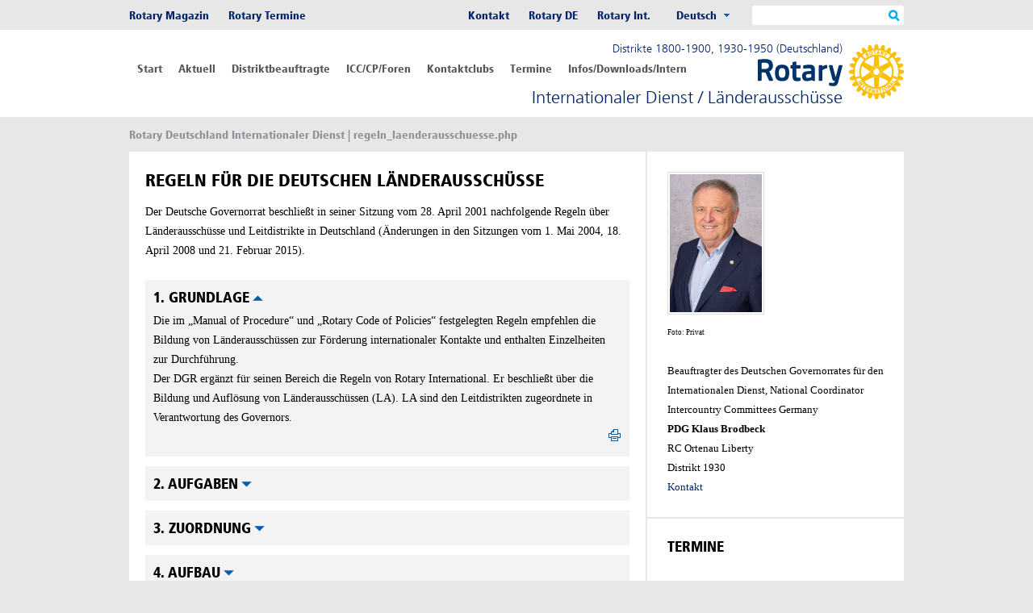

--- FILE ---
content_type: text/html
request_url: https://de.rotary.de/icc/de/regeln_laenderausschuesse.php
body_size: 5427
content:
<!DOCTYPE html>
<html>
<head><meta http-equiv="Content-Type" content="text/html; charset=UTF-8">
<title>Rotary Deutschland Internationaler Dienst </title>
<meta name="viewport" content="width=1000">
<meta name="description" content="Rotary Deutschland Internationaler Dienst ">
<meta name="keywords" content="Rotary Deutschland internationaler Dienst Länderausschüsse ">
<meta name="robots" content="index,follow">
<link rel="stylesheet" media="all" type="text/css" href="/admin/lib/css/rotaryorg.css?m=1527018398">
<link rel="stylesheet" media="all" type="text/css" href="/admin/lib/css/fonts.css?m=1421759266">
<!--[if gte IE 9]><link rel="stylesheet" media="all" type="text/css" href="/admin/lib/css/iegt9.css?m=1421759262">
<![endif]-->
<link rel="stylesheet" media="print" type="text/css" href="/admin/lib/css/print.css?m=1426513979">
<link rel="shortcut icon" href="/favicon.ico" type="image/ico">
<!--<script src="https://ajax.googleapis.com/ajax/libs/jquery/1.8.3/jquery.min.js"></script>
<script type="text/javascript" src="/lib/js/jquery.min.js"></script>-->
<script type="text/javascript" src="/lib/js/jquery1.8.3.min.js"></script>
<script type="text/javascript" src="/lib/js/jquery.addons.min.js"></script>
<script type="text/javascript" src="/lib/js/superfish/hoverIntent.js"></script>
<script type="text/javascript" src="/lib/js/superfish/superfish.js"></script>
<script>jQuery(document).ready(function(){ jQuery('ul.main').superfish({ delay: 600, speed: 'fast', speedOut: 'fast', cssArrows: false }); }); </script>
</head>
<body>
	<div id="top-meta">
		<div class="topmeta">
			
			<a href="https://rotary.de/#RotaryMagazin" target="_blank">Rotary Magazin</a> 
			<a href="https://rotary.de/services/termine/" target="_blank">Rotary Termine</a> 
		</div>
		<div class="topsearch">
			<form name="mainsearchform" action="/icc/de/suchergebnis.php" method="get">
				<input name="we_lv_search_Suche" type="text" value="">
				<img src="/admin/lib/css/images/rotaryorg/search.png" title="Suche..." alt="GO" onclick="document.mainsearchform.submit();">
			</form>
		</div>
		<div class="toplinks">
				<ul><li><a href="/icc/de">Deutsch</a></li></ul><a target="_blank" href="/icc/de/kontakt.php">Kontakt</a> <a target="_blank" href="http://rotary.de">Rotary DE</a> <a target="_blank" href="https://www.rotary.org/de">Rotary Int.</a>		</div>
	</div>

<div id="top">
	<div class="inside">
		<div id="topleft">
			<div class="rot2013" style="right:0px;top:0px;"><h3>Distrikte 1800-1900, 1930-1950 (Deutschland)</h3><img src="/admin/lib/css/images/rotary2013-2.png" alt="Rotary"><h1>Internationaler Dienst / Länderausschüsse</h1><p class="clear">&nbsp;</p></div>		</div>
<div id="navigation" style="padding-top:110px;">
<!--startNav--><ul class="main"><li><a href="/icc/de">Start</a></li><li class="active sub"><a href="/icc/de/aktuell.php">Aktuell</a><ul class="sub"><li><a href="/icc/de/kooperationen.php">Kooperationen</a></li><li><a href="/icc/de/task_forces.php">Task Forces</a></li></ul></li><li><a href="/icc/de/distriktbeauftragte.php">Distriktbeauftragte</a></li><li class="active sub"><a href="/icc/de/laenderausschuesse.php">ICC/CP/Foren</a><ul class="sub"><li><a href="/icc/de/laenderausschuesse.php">Länderausschüsse/ICC</a></li><li><a href="/icc/de/kontaktstellen.php">Kontaktstellen/CP</a></li><li><a href="/icc/de/foren.php">Foren/Forums</a></li><li class="active"><a href=""></a></li></ul></li><li><a href="/icc/de/kontaktclubs.php">Kontaktclubs</a></li><li><a href="/icc/de/termine.php">Termine</a></li><li class="active sub"><a href="/icc/de/links_download.php">Infos/Downloads/Intern</a><ul class="sub"><li><a href="/icc/de/links_download.php">Downloads</a></li><li class="active"><a href="/icc/de/regeln_laenderausschuesse.php">Regeln - Länderausschüsse </a></li><li><a href="/icc/de/internes/index.php">Intern</a></li></ul></li></ul><!--endNav--><p class="clear"></p>
</div>
	</div>
</div>
<nav class="breadcrumb inside" style="display:block;">
<a href="/icc/de/index.php">Rotary Deutschland Internationaler Dienst</a> | regeln_laenderausschuesse.php</nav>
<div id="main">
  <div id="body">
		<div class="content left" id="content"><div class="printonly"></div>  <h1 style="margin-bottom:16px;">Regeln für die deutschen Länderausschüsse</h1>  <p>Der Deutsche Governorrat beschließt in seiner Sitzung vom 28. April 2001 nachfolgende Regeln über Länderausschüsse und Leitdistrikte in Deutschland (Änderungen in den Sitzungen vom 1. Mai 2004, 18. April 2008 und 21. Februar 2015).</p><p class="clear mb24">&nbsp;</p>    
<script type="text/javascript">
function showContent1(id){
	if( $('#info'+id).css('display') == 'block' ){
		$('#maininfo'+id+' h3 span').removeClass('up').addClass('down');
	}else{
		$('#maininfo'+id+' h3 span').removeClass('down').addClass('up');
	}
	$('#info'+id).slideToggle('fast');
}
</script>
<div id="maininfo1_1" style="margin-bottom:12px;" class="blockelement bghellgrau">
  <span class="small smallheight grau"></span>
  <h3 style="margin-bottom:0;"><a onClick="showContent1('1_1')" href="javascript:;">1. Grundlage<span class="down"></span></a></h3>
  <div style="margin-top: 6px; display: none;" id="info1_1" class="info">
  <p>Die im „Manual of Procedure“ und „Rotary Code of Policies“ festgelegten Regeln empfehlen die Bildung von Länderausschüssen zur Förderung internationaler Kontakte und enthalten Einzelheiten zur Durchführung.</p>
<p>Der DGR ergänzt für seinen Bereich die Regeln von Rotary International. Er beschließt über die Bildung und Auflösung von Länderausschüssen (LA). LA sind den Leitdistrikten zugeordnete in Verantwortung des Governors.</p> 
   <a href="javascript:;" onclick="$('#maininfo1_1').printArea();" class="printthis right">drucken</a>	<p class="clear"></p>
	</div>
</div>
<div id="maininfo1_2" style="margin-bottom:12px;" class="blockelement bghellgrau">
  <span class="small smallheight grau"></span>
  <h3 style="margin-bottom:0;"><a onClick="showContent1('1_2')" href="javascript:;">2. Aufgaben<span class="down"></span></a></h3>
  <div style="margin-top: 6px; display: none;" id="info1_2" class="info">
  <p>Länderausschüsse fördern Beziehungen zwischen Distrikten und Clubs von zwei oder mehreren&nbsp;Ländern und stärken die Freundschaft und das interkulturelle Verstehen zwischen den&nbsp;Menschen verschiedener Nationen und tragen so zum Weltfrieden bei.</p>
<p>Von Rotary International empfohlene Aktivitäten sind:</p>
<ul>
<li>Unterstützung von Club-Gründungen</li>
<li>Schaffung eines Kontaktclub-Netzwerkes zwischen den beteiligten Ländern</li>
<li>Durchführung von Freundschafts-Austauschen zwischen den beteiligten Ländern</li>
<li>Initiierung von Weltgemeindienst-Projekten</li>
<li>Initiierung von Berufsdienst-Projekten</li>
</ul>
<p>Die Nationalen Sektionen der LA können bei Weltgemeindienst-Projekten keine „Humanitäre Zuwendungen“ („Humanitarian Grants“) der Rotary Foundation beantragen. Dieses können&nbsp;nur Distrikte und Rotary Clubs.</p>
<p>Jeder LA errichtet und pflegt eine eigene Internetseite und organisiert dort Kontakt- und&nbsp;Projektbörsen.</p> 
   <a href="javascript:;" onclick="$('#maininfo1_2').printArea();" class="printthis right">drucken</a>	<p class="clear"></p>
	</div>
</div>
<div id="maininfo1_3" style="margin-bottom:12px;" class="blockelement bghellgrau">
  <span class="small smallheight grau"></span>
  <h3 style="margin-bottom:0;"><a onClick="showContent1('1_3')" href="javascript:;">3. Zuordnung<span class="down"></span></a></h3>
  <div style="margin-top: 6px; display: none;" id="info1_3" class="info">
  <p>Zur Betreuung der LA benennt der DGR Leitdistrikte. Deren Benennung erfolgt im Einvernehmen mit dem amtierenden Governor des vorgesehenen Distrikts. Ein Wechsel des Leitdistrikts&nbsp;ist nur mit Zustimmung des amtierenden Leitdistrikts möglich.</p>
<p>Länderausschüsse arbeiten in enger Abstimmung mit dem Governor des Leitdistrikts. Der DGR-Beauftragte hat dabei eine beratende Rolle.</p> 
   <a href="javascript:;" onclick="$('#maininfo1_3').printArea();" class="printthis right">drucken</a>	<p class="clear"></p>
	</div>
</div>
<div id="maininfo1_4" style="margin-bottom:12px;" class="blockelement bghellgrau">
  <span class="small smallheight grau"></span>
  <h3 style="margin-bottom:0;"><a onClick="showContent1('1_4')" href="javascript:;">4. Aufbau<span class="down"></span></a></h3>
  <div style="margin-top: 6px; display: none;" id="info1_4" class="info">
  <p>Jeder deutsche Distrikt kann Mitglieder für den LA für 3 Jahre vorschlagen; Wiederbenennung durch den Governor seines Distrikts ist zulässig. Der Governor des Leitdistriktes ernennt&nbsp;das Mitglied. Er hört sowohl den vorschlagenden Governor wie den LA-Vorsitzenden.</p>
<p>Weitere Mitglieder des LA sind der amtierende Governor, der Governor elect und das Beiratsmitglied für den Internationalen Dienst des Leitdistriktes.</p>
<p>Die Amtsinhaber des Länderausschusses sollen für eine Amtszeit von drei Jahren ernannt werden; Wiederbenennung ist zulässig. Der Governor ernennt den Vorsitzenden des LA. Wie&nbsp;alle Ausschussvorsitzenden des Distrikts kann der Vorsitzende vom Governor des Leitdistrikts jederzeit abberufen und ersetzt werden. Eine Amtszeit des Vorsitzenden von 6 Jahren sollte&nbsp;nicht überschritten werden.</p>
<p><strong>Aufgaben des LA-Vorsitzenden</strong></p>
<ul>
<li>Durchführung von Kontakttreffen des Länderausschusses (mit Berichten / Protokollen&nbsp;an den Governor und den DGR-Beauftragten</li>
<li>Teilnahme am Jahrestreffen der Länderausschüsse</li>
<li>im Februar Aktualisierung der LA-Daten im Mitgliederverzeichnis beim Verlag mit Kopie&nbsp;an DGR-Beauftragte, DG und DGE</li>
<li>am Ende des rotarischen Jahres Jahresbericht an DG, DGE und DGR-Beauftragte</li>
<li>Finanzabrechnung nach Vorgaben des Leitdistriktes</li>
</ul>
<p>In Zweifelsfragen entscheidet der Governor des Leitdistriktes möglichst nach Rücksprache&nbsp;mit dem Beauftragten des Governorrats.</p>
<p><strong>Aufgaben des Governors des Leitdistriktes</strong><br>Der DG</p>
<ul>
<li>ernennt Mitglieder und den Vorsitzenden</li>
<li>unterstützt den eigenen LA bei dessen Aktivitäten</li>
<li>lädt den Vorsitzenden zur Berichterstattung im Distrikt ein</li>
</ul>
<p>DG und DGE nehmen möglichst an den Sitzungen des LA teil.</p> 
   <a href="javascript:;" onclick="$('#maininfo1_4').printArea();" class="printthis right">drucken</a>	<p class="clear"></p>
	</div>
</div>
<div id="maininfo1_5" style="margin-bottom:12px;" class="blockelement bghellgrau">
  <span class="small smallheight grau"></span>
  <h3 style="margin-bottom:0;"><a onClick="showContent1('1_5')" href="javascript:;"> 5. Verwaltungskosten<span class="down"></span></a></h3>
  <div style="margin-top: 6px; display: none;" id="info1_5" class="info">
  <p>Der Leitdistrikt erstattet der deutschen Sektion des Länderausschusses Auslagen gemäß der vom DGR ausgesprochenen Empfehlungen auf der Basis eines jährlich mit dem Governor des&nbsp;Leitdistriktes vereinbarten Budgets (Richtbetrag: € 1.000). Der budgetierte Betrag wird dem Vorsitzenden zu Beginn des rotarischen Jahres bereit gestellt.</p>
<p>Am Ende des rotarischen Jahres legt der Vorsitzende des LA dem Schatzmeister des Leitdistriktes die Abrechnung einschließlich der Belege vor. Vorlage der Abrechnung und des Berichts&nbsp;ist Voraussetzung für die Freigabe des Etats des nächsten Jahres.</p> 
   <a href="javascript:;" onclick="$('#maininfo1_5').printArea();" class="printthis right">drucken</a>	<p class="clear"></p>
	</div>
</div>
<div id="maininfo1_6" style="margin-bottom:12px;" class="blockelement bghellgrau">
  <span class="small smallheight grau"></span>
  <h3 style="margin-bottom:0;"><a onClick="showContent1('1_6')" href="javascript:;">6. Koordination der Länderausschüsse<span class="down"></span></a></h3>
  <div style="margin-top: 6px; display: none;" id="info1_6" class="info">
  <p>Die Koordination der Arbeit der Länderausschüsse obliegt dem „Beauftragten des DGR für&nbsp;den Internationalen Dienst“. Dieser erhält am Ende des rotarischen Jahres für den Internationalen&nbsp;Dienst einen schriftlichen Jahresbericht der deutschen Sektionen jedes Länderausschusses&nbsp;über deren Arbeit.</p>
<p>Er berichtet seinerseits darüber auf der Jahrestagung der Länderausschüsse und auf den&nbsp;Tagungen des DGR.</p>
<p>Der Beauftragte wird von den Länderausschüssen zu allen ihren Sitzungen eingeladen und&nbsp;erhält deren Sitzungsprotokolle.</p>
<p>Seine Aufgaben:</p>
<ul>
<li>er hält den Kontakt zu den DG und DGE der Leitdistrikte</li>
<li>er führt die Jahrestagung der LA-Vorsitzenden durch</li>
<li>er führt eine Übersichts-Tabelle der Aktivitäten der LA auf der Basis der Angaben der&nbsp;LA</li>
<li>er hält Kontakt mit nationalen ICC-Beauftragten anderer Länder (Executive&nbsp;Committee)</li>
<li>er legt zur Herbsttagung des DGR seinen Jahresbericht vor</li>
<li>er legt bis Ende Juli dem Schatzmeister die Abrechnung seines Etats mit Belegen vor</li>
<li>er spezifiziert aufgrund seines Berichts die Anforderungen an seinen Etat für das kommende rotarische Jahr</li>
</ul> 
   <a href="javascript:;" onclick="$('#maininfo1_6').printArea();" class="printthis right">drucken</a>	<p class="clear"></p>
	</div>
</div>
<script type="text/javascript">
$(document).ready(function(){
	showContent1('1_1');});
</script>
<p class="clear mb12">&nbsp;</p>
<p class="clear">&nbsp;</p><p>Die Empfehlungen über Länderausschüsse und Leitdistrikte als <a href="/icc/downloads/DGR-LA-Regeln_201502.pdf" target="_blank"><strong>»&nbsp;PDF</strong></a>&nbsp;</p>  	<div class="textende">
	  <div class="drucken"><a href="javascript:;">Drucken</a></div>
	  <div class="nachoben"><a href="#">Nach oben</a></div>
	</div>
  <div class="printonlybottom"></div><p class="clear">&nbsp;</p></div>
	<div class="sidebar right">    <div class="mt24 box rahmen blau">  <div class="txt"><p><img title="Foto: Privat" src="/icc/bilder/D1930_KB_Foto_Privat.jpg" alt="" width="120" height="180"><span style="font-size: x-small;"><span style="font-size: xx-small;"><br>Foto: Privat</span></span></p>
<p>&nbsp;</p>
<p>Beauftragter des Deutschen Governorrates für den Internationalen Dienst, National Coordinator Intercountry Committees Germany</p>
<p><strong>PDG Klaus Brodbeck</strong><br>RC Ortenau Liberty<br>Distrikt 1930</p>
<p><a href="/icc/de/kontakt.php">Kontakt</a></p></div>
</div>    <div class="box">
<div>
<h1 style="padding:0 0 3px; line-height:20px;">Termine</h1><ul class="rs-termine">
</ul>


</div>
</div>    <div class="box">  <h1>Global Grants</h1><div class="txt"><p>Aufstellungen über Global Grants finden Sie im <a href="/icc/de/internes/index.php">Internen Bereich</a>.</p></div>
</div>    <div class="box">  <h1>Projektbörse</h1><div class="txt"><p>Die Kooperations- und Spendenplattform für Clubs, die für ihr Serviceprojekt Unterstützung suchen. Clubs präsentieren Projektideen und laden zur Kooperation ein: <a href="https://www.spend4projects.org/" target="_blank">www.spend4projects.org </a></p></div>
</div>    <div class="box">  <h1>Kontaktclubs</h1><div class="txt"><p>Kontaktclubs der deutschen Rotary Clubs im Ausland <a href="http://rotary.de/mitglieder_service/kontaktclubs/index.php" target="_blank">» hier</a></p></div>
</div>    <div class="box rahmen blau">  <div class="txt"><p style="text-align: center;"><img title="Logo: Rotary International" src="/icc/bilder/Theme_2025_26_Web_md_Il795iPGRkI01ogM.png" alt="" width="200" height="200"></p></div>
</div><p class="clear">&nbsp;</p></div>
	<p class="clear">&nbsp;</p>
  </div>
<p class="clear">&nbsp;</p>
</div>
<div id="footercenter"><div id="footercontent"><div style="text-align: center;"><a href="/icc/de/impressum.php">Impressum</a>, <a href="/18-05-10-Datenschutzerklaerung_Organisation-Webseite_DSGVO_Rotary-V_2.pdf" target="_blank">Datenschutzerklärung</a> | &copy; 2026 <a href="https://www.rotary.org/myrotary/de" target="_blank">Rotary International</a> und <a href="http://rotary.de/verlag/" target="_blank">Rotary Verlags GmbH</a> | Stand: 16.12.2020, 11:44 Uhr | Realisiert durch: <a href="http://www.pixelfilm.de" target="_blank">PIXEL-Film GmbH</a></div></div></div>
<!-- Piwik --><script type="text/javascript">
	var _paq = _paq || [];
	_paq.push(["trackPageView"]);
	_paq.push(["enableLinkTracking"]);
	(function() {
		var u=(("https:" == document.location.protocol) ? "https" : "http") + "://admin.rotary.de/stats/";
		_paq.push(["setTrackerUrl", u+"piwik.php"]);
		_paq.push(["setSiteId", "17"]);
		var d=document, g=d.createElement("script"), s=d.getElementsByTagName("script")[0]; g.type="text/javascript";
		g.defer=true; g.async=true; g.src=u+"piwik.js"; s.parentNode.insertBefore(g,s);
	})();
</script>
<noscript>
	<img src="https://admin.rotary.de/stats/piwik.php?idsite=17&amp;rec=1" style="border:0" alt="" />
</noscript><!-- End Piwik Code --><!-- pagebuild: 0,012273 sec. -->
</body>
</html>

--- FILE ---
content_type: text/css
request_url: https://de.rotary.de/admin/lib/css/rotaryorg.css?m=1527018398
body_size: 9018
content:
/* 
 * reset browser
 */
html,body,div,span,object,iframe,h1,h2,h3,h4,h5,h6,p,blockquote,pre,a,abbr,acronym,address,code,del,dfn,em,q,dl,dt,dd,ol,ul,li,fieldset,form,label,legend,button,select,table,caption,tbody,tfoot,thead,tr,th,td{margin:0;padding:0;border:0;font-weight:inherit;font-style:inherit;font-size:100%;font-family:inherit;vertical-align:baseline}em{font-style:italic}table{border-collapse:separate;border-spacing:0}th{text-align:left}input[type=checkbox],input[type=radio]{margin:0;padding:0;border:medium none;vertical-align:middle}:focus{outline:0}

/*
 * main tags
*/

*, *:before, *:after {
	-moz-box-sizing: border-box;
	-webkit-box-sizing: border-box;
	box-sizing: border-box;
}
html, body {
	font-size: 100%;
}
body {
	position: relative;
	background-color: #E7E7E8;
}
body {
	font-family: Georgia,serif;
	font-size: 14px;
	line-height:24px;
	font-weight: normal;
	font-style: normal;
	color: #000;
}

a:focus {
	outline: none;
}
img, object, embed {
	max-width: 100%;
	height: auto;
}
object, embed {
	height: 100%;
}
img {
	-ms-interpolation-mode: bicubic;
}

a:link, a.link {
	color: #00246c;
	text-decoration: none;
}
a:visited, a.visited {
	color: #005DAA;/**/
	text-decoration: none;
}

a:hover, a.hover, a:active, a.active {
	color: #005DAA;
	text-decoration: none;
}
a{
	text-decoration:none;
}

a.blank:link, a.blank:visited {
	background-image:url(images/rotaryorg/externalLink.gif);
	background-position: 3px 4px;
	background-repeat:no-repeat;
	padding-left: 15px;
}
a.blank:active, a.blank:hover, .distinfo h1 a.blank {
	background-image:url(images/rotaryorg/externalLinkHover.gif);
}
a.pdf{
	padding-left:16px;
	background: transparent url(images/pdf_icon_12px.gif) no-repeat left 2px;
}
a.delete{
	padding-left:12px;
	background: transparent url(images/rotaryorg/delete_icon_12px.gif) no-repeat left 3px;
}
a.black{
	color: #000;
}
img {
	border: medium none;
}
img.border {
	border: 1px solid #444;
}
img.framed {
	border: 1px solid #c3c3c3;
	box-shadow: 0 0 5px #ccc;
}

h1,h2,h3,h4,h5,h6,
h1 a, h1 a:link, h1 a:visited,
h2 a, h2 a:link, h2 a:visited,
h3 a, h3 a:link, h3 a:visited,
h4 a, h4 a:link, h4 a:visited,
h5 a, h5 a:link, h5 a:visited,
h6 a, h6 a:link, h6 a:visited,
.titleBox_gsnb {
	font-family: "FrutigerLTW01-77BlackCn";
	color:#000;
	font-size: 22px;
	font-weight:400;
	line-height:22px;
	text-transform:uppercase;
}
h1{
	font-size: 22px;
	margin-bottom:6px;
}
h2{
	font-size: 16px;
}
h3, .titleBox_gsnb{
	font-size: 20px;
	margin-bottom:4px;
}
h4{
	font-size: 14px;
	line-height:22px;
	margin-bottom:7px;
}
h5{
	font-size: 13px;
}
h6{
	font-size: 12px;
	margin-bottom:6px;
}

h1.page-title{
	font-size: 36px;
	background-color:#00246c;
	margin-bottom:20px;
}

hr {
	border: 0px;
	border-top: 1px solid #c8c4b9;
	border-bottom: transparent;
	margin:7px 0 5px;
	display:block;
	clear:both;
}
ul{
	list-style-type: none;
	list-style-image: url(images/rotaryorg/dotList.png);
	list-style-position: outside;
}
ul, ol {
	margin:12px 0;
}
li{
	margin-bottom:6px;
	margin-left:30px;
}
li:last-child{
	margin-bottom:0;
}

/*
 * fonts.com
	font-family:'FrutigerLTW01-45Light';
	font-family:'FrutigerLTW01-46LightIt';
	font-family:'Frutiger LT W01 65 Bold';
	font-family:'FrutigerLTW01-66BoldIta';
	font-family:'FrutigerLTW01-47LightCn';
	font-family:'FrutigerLTW01-48LightCn';
	font-family:'FrutigerLTW01-67BoldCn';
	font-family:'FrutigerLTW01-68BoldCnI';
	font-family:"FrutigerLTW01-77BlackCn";
	font-family:"FrutigerLTW01-78BlackCn";
 */

/*
 * general layout
*/

/*
 * main
*/
#main,
.inside {
	position:relative;
	max-width:960px;
	margin:0 auto;
}

/*
 * top 
*/


#top-meta{
	height:24px;
	max-width:960px;
	margin:7px auto 0;
	font-family:"FrutigerLTW01-77BlackCn";
	line-height:22px;
	z-index:2147483647 !important;
	position:relative;
}
	#top-meta .toplinks {
		float:right;
		color:#00246C;
	}
	#top-meta .toplinks a {
		display:inline-block;
		padding:2px 20px 0 0;
		font-size:14px;
		color:#00246C;
	}
	#top-meta .topmeta {
		float:left;
		color:#00246C;
	}
	#top-meta .topmeta a {
		display:inline-block;
		padding:2px 20px 0 0;
		font-size:14px;
		color:#00246C;
	}
	#top-meta .topsearch {
		float:right;
		color:#00246C;
		height:24px;
		width:auto;
		background-color:#fff;
		border-radius:3px;
	}
	#top-meta .topsearch input { 
		height:22px;
		width:160px;
		font-family:"FrutigerLTW01-67BoldCn";
		border:none;
		background-color:#fff;
		box-shadow:none;
		margin:2px;
		padding-top:3px;
		font-size:14px;
		line-height:14px;
		float:left;
	}
	#top-meta .topsearch img {
		cursor:pointer;
		display:inline-block;
		margin:5px 5px 0 5px;
	}


		#top-meta div.toplinks ul{
			float:right;
			margin:0;
			border:none;
			margin-right:20px;
		}
		#top-meta div.toplinks ul li{
			margin:0;
			padding:0 18px 4px 12px;
			display:none;
			list-style-position: inside;
			list-style-image: none !important;
			list-style-type: none !important;
		}
		#top-meta div.toplinks ul li a{
			padding-right:6px;
		}
		#top-meta div.toplinks ul li:first-child {
			background-color: transparent;
			background-image: url(images/pfeil_005DAA_unten.gif);
			background-repeat: no-repeat;
			background-position: 90% 10px;
		}
		#top-meta div.toplinks ul:hover li:first-child {
			background-image: url(images/pfeil_weiss_unten.gif);
		}
		#top-meta div.toplinks ul li:first-child,
		#top-meta div.toplinks ul:hover li {
			display:block;
		}
		#top-meta div.toplinks ul:hover {
			background-color:#005DAA;
			border-radius: 6px;
			-moz-border-radius: 6px;
			-webkit-border-radius: 6px;
		}
		#top-meta div.toplinks ul:hover li a{
			color:#fff;
		}


#top{
	position:relative;
	display:block;
	background-color:#fff;
	margin-bottom:2px;
}

#top,
#topleft .rot2013 {
	height:108px;
}

	#top #topleft {
		display:block;
		max-width:960px;
		margin:6px auto 0;
	}
	#topleft .rot2013 {
		position: relative;
		display:block;
		padding:20px;
	}
		#topleft .rot2013 img {
			position: absolute;
			right:0px;
			top: 18px;
		}
		.inside.logo-links #topleft .rot2013 img  {
			right:auto;
			left:0px;
		}
		#topleft .rot2013 h1,
		#topleft .rot2013 h3 {
			position: absolute;
			display: inline;
			right: 76px;
			color:#00246C !important;
		}
		.inside.logo-links #topleft .rot2013 h1,
		.inside.logo-links #topleft .rot2013 h3 {
			right: auto;
			left: 76px;
		}
		#topleft .rot2013 h3 { top: 13px; font-size: 14px; font-family:'FrutigerLTW01-45Light' !important; text-transform: none; }
		#topleft .rot2013 h1 { top: 73px; font-size: 22px; font-family:'FrutigerLTW01-45Light' !important; text-transform: none; }





/*
 * navigation 
*/

#navigation{
	position:absolute;
	left: 0;
	bottom: 0;
}
.inside.logo-links #navigation{
	left: auto;
	right: 0;
	bottom: 0;
}
#navigation ul.main,
#navigation ul.sub {
	list-style-image: none;
	list-style-type: none;
	font-family:"FrutigerLTW01-77BlackCn";
	font-size:14px !important;
	margin:0;
	padding:0;
}
#navigation ul.main { font-size: 14px; }
#navigation ul.main li { position:relative; 	margin:0 10px 0 10px; line-height:22px; float:left;  }
#navigation ul.main li a {  height:70px; display:block; }
#navigation ul.main a,
#navigation ul.main a:link,
#navigation ul.main a:visited {
	color: #58585A;
}
#navigation ul.main a:hover,
#navigation ul.main a:active {
	color: #005daa;
}

#navigation ul.main li span.pointer {
	position:absolute;
	left:20%;
	bottom:0;
	height:12px;
	width:32px;
	background:transparent url(images/rotaryorg/navmain-pointer.png) no-repeat left top;
	display:none;
}

#navigation ul.sub {
	display:none;
	position:absolute;
	left:-35px;
	top:70px;
	padding:15px 0;
	margin:0;
	background-color:#005daa;
	z-index:2147483647;
	box-shadow: 0 10px 20px rgba(0, 0, 0, 0.2);
	/*
	border-radius:12px;
	border-bottom-right-radius: 4px;
	border-bottom-left-radius: 4px;
	*/
}
.inside.logo-links #navigation ul.sub {
	left:auto;
	right:-35px;
}
#navigation ul.sub li{
	display:block;
	clear:both;
	height: auto;
	margin:0;
}
#navigation ul.sub li a{
	padding:5px 35px;
	margin:0;
	height: auto;
}

/* letzer sub menue punkt rechtsbuendig
#navigation ul.main li:last-child ul.sub {
	right:0;
	left:auto;
}
*/
#navigation ul.sub li,
#navigation ul.sub li a {
	color:#fff !important;
	border:none !important;
	display:block;
	white-space:nowrap;
	float: none;
}
#navigation ul.sub li a:hover {
	background-color: #256bb8;
}

#navigation ul.main li:hover ul.sub,
#navigation ul.main li:hover span.pointer {
	display:block;
}




/*
 * footer 
*/

#footercenter{
	display:block;
	margin:2px 0 0 0;
	padding:30px 0 50px;
	background-color:#58585a;
	/*box-shadow: 0 3px 4px rgba(0, 0, 0, 0.25) inset;*/
}
#footercontent{
	margin: 0;
	padding:0;
}
#footercontent,
#footercontent div {
	font-family:"FrutigerLTW01-77BlackCn";
	color:#fff !important;
}
#footercontent div a {
	color:#bcbdc0 !important;
}
#footercontent a:hover{
	color:#fff !important;

}


.breadcrumb {
	position: relative;
	font:14px "FrutigerLTW01-77BlackCn";
	color:#919295;
	padding:12px 0 12px 0;
}
.breadcrumb a { color:#919295; }
.breadcrumb a:hover { color:#00246c; }

/*
 * content 
*/
#body{
	min-height:400px;
}
#body, .content {
}

.content{
	background-color:#fff;
	width:640px;
	margin:0;
	padding:25px 20px;
}
	.content.left{ }
	.content.right{}
	.content.fullWidth{ width:auto !important; }
	.content.schmaleVersion{ width:743px !important; }


body .sidebar{
	width:318px;
	margin:0;
	padding-bottom: 0;
	font-size:13px;
}
	.sidebar.none{ display:none !important; }
	.sidebar.schmaleVersion{ width:215px !important; }

	.sidebar ul {	margin-bottom:0; }
	.sidebar h1, .sidebar h2, .sidebar h3, .sidebar h4, .sidebar h5, .sidebar h6{ color:#000; }
	.sidebar h1,
	.sidebar h2{
		font-family:"FrutigerLTW01-77BlackCn";
		color:#000;
		font-size: 18px;
		line-height:22px;
		margin-bottom:8px;
	}
	.sidebar h1 a:hover, .sidebar h2 a:hover, .sidebar h3 a:hover, .sidebar h4 a:hover, .sidebar h5 a:hover, .sidebar h6 a:hover{ color:#aa8c46; }
	.sidebar a:hover h1, .sidebar a:hover h2, .sidebar a:hover h3, .sidebar a:hover h4, .sidebar a:hover h5, .sidebar a:hover h6{ color:#aa8c46; }
.sidebar hr {
		border: 0px;
		border-top: 1px solid #aedde7;
		border-bottom: transparent;
		display:block;
		clear:both;
	}
	.sidebar img{
		max-width:100%;
		border:1px solid #ddd;
		padding:2px;
	}

	.sidebar .sidenav{
		margin-bottom:2px;
		padding:24px;
		background-color:#fff;
	}
	.sidebar .box .sidenav{
		margin:0;
	}
		.sidebar .sidenav h1{
			border-bottom:none;
			line-height:14px;
		}
		.sidebar .sidenav ul,
		.sidebar .box .sidenav ul{
			list-style-position: inside;
			list-style-image: none;
			border-top:1px solid #e7e7e8;
		}
		.sidebar .sidenav ul li,
		.sidebar .box .sidenav  ul li{
			margin:0;
			padding:0;
			border-bottom:1px solid #e7e7e8;
		}
		.sidebar .sidenav ul li a {
			font:14px "FrutigerLTW01-77BlackCn";
			display:block;
			padding:6px 14px;
		}
		.sidebar .sidenav ul li a:hover,
		.sidebar .sidenav ul li a.active {
			background-color:#919295;
			color: #fff;
			text-decoration:none;
		}
		.sidebar .sidenav ul li a.active {
			background-color:#58585a;
			padding:4px 14px;
			margin:2px 0;
		}
	.sidebar .box .sidenav{
		padding:0;
		margin:0;
	}

	.sidebar .box{
		margin-bottom:2px;
		padding:25px;
		background-color:#fff;
	}
	.sidebar .box ul li{
		margin:0 0 6px 26px;
	}

	.sidebar .box .txt{
		padding:0;
		letter-spacing: normal;
	}
		.sidebar .box h1,
		.sidebar .box h2,
		.sidebar .box h3,
		.sidebar .box h4,
		.sidebar .box h5,
		.sidebar .box h6 {
			letter-spacing: normal;
		}
	.sidebar .box .txt img.w100{
		max-width:100px;
	}
	.sidebar.left .box .txt img.float100{
		float:left;
		margin:4px 8px 0px 0;
	}
	.sidebar.right .box .txt img.float100{
		float:right;
		margin:4px 0 0px 8px;
	}

		.sidebar.left{}
		.sidebar.left .box{
		}

	.sidebar.right{}
		.sidebar.right .box{
		}


/*
 * form 
*/
input, textarea, select {
	font:14px "FrutigerLTW01-67BoldCn";
	line-height: 24px;
	color:#58585a; /*555c5f*/
	border:1px solid #e7e7e8;
	padding:6px 4px 3px 4px;
	background-color:#fcfcfc;
	border-radius: 2px;
}
input:hover, textarea:hover{
	border:1px solid #bcbdc0;
}
input:focus, textarea:focus{
	color:#000;
	border:1px solid #919295;
	background-color:#fff;
}
input#searchfield{
	vertical-align:middle;
}
select {
	padding:1px !important;
}
input[type=submit], input[type=button], button, input.submit, input.button{
	font:14px "FrutigerLTW01-77BlackCn";
	color: #ffffff;
	line-height:20px;
	padding: 3px 15px 3px;
	background: -moz-linear-gradient(top, #005DAA 0%, #00346B);
	background: -webkit-gradient( linear, left top, left bottom, from(#005DAA), to(#00346B));
	border-radius: 5px;
	-moz-border-radius: 5px;
	-webkit-border-radius: 5px;
	border: 1px solid transparent;
	text-shadow: 0px -1px 0px rgba(000,000,000,0.3), 0px 1px 0px rgba(255,255,255,0.1);
	text-decoration:none !important;
}
input[type=submit].big, input[type=button].big, button.big, input.submit.big, input.button.big{
	padding: 10px 15px;
}
input[type=submit]:hover, input[type=button]:hover, input:hover.submit, input:hover.button{
	background: #005daa;
}
input.error, textarea.error, select.error {
	color:#2e6da2 !important;
	background-color:#dae8f3 !important;
	border:1px dotted #5b94cc !important;
}
.feldlabel{
	font-style: italic;
	margin:8px 0 0;
	color:#666;
}
#loginform{
	margin:60px 0;
	padding:12px;
	background-color:#fff;
	box-shadow: 0 0 12px 1px rgba(0, 0, 0, 0.2);
	border:1px solid #ddd;
}
a.logout,
a.logoutSimpel{
	position:absolute;
	top:-1px;
	right:0;
	background: #990032;
	background: -moz-linear-gradient(top,  #990032 0%, #d91b5c 100%);
	background: -webkit-gradient(linear, left top, left bottom, color-stop(0%,#990032), color-stop(100%,#d91b5c));
	background: -webkit-linear-gradient(top,  #990032 0%,#d91b5c 100%);
	background: -o-linear-gradient(top,  #990032 0%,#d91b5c 100%);
	background: -ms-linear-gradient(top,  #990032 0%,#d91b5c 100%);
	background: linear-gradient(to bottom,  #990032 0%,#d91b5c 100%);
	color:#FFF;
	display:inline-block;
	border-radius:0 0 4px 4px;
	padding:0.5625em 1.25em;
	text-transform:uppercase;
}
a.logout:hover,
a.logoutSimpel:hover{
	color:#FFF;
	background:#00346b;
	background:-moz-linear-gradient(top, #00346b 0%, #005daa 100%);
	background:-webkit-gradient(linear, left top, left bottom, color-stop(0%, #00346b), color-stop(100%, #005daa));
	background:-webkit-linear-gradient(top, #00346b 0%, #005daa 100%);
	background:-o-linear-gradient(top, #00346b 0%, #005daa 100%);
	background:-ms-linear-gradient(top, #00346b 0%, #005daa 100%);
	background:linear-gradient(to bottom, #00346b 0%, #005daa 100%);
}
a.logoutSimpel{
	left:580px;
	right:auto;
	width:60px;
	font-size:12px;
	font-family:'FrutigerLTW01-67BoldCn';
	overflow:hidden;
	padding:6px 0 3px;
	line-height:12px;
	border-radius:0 0 0 4px;
	text-align:center;
	display:block;
}
.form-feedback{ margin:24px 0; border:1px solid #DBDCDD; text-align:center; background-color:#fff; font:16px "FrutigerLTW01-47LightCn"; }

/*
 * hint 
*/
.hint, .hintrot{
	font-family: Arial, sans-serif;
	font-size:11px;
	font-style: italic;
	letter-spacing:normal;
	line-height:13px !important;
}
div.hint, div.hintrot{
	display:block;
	padding:3px;
}
.hint{
	color:#2e6da2;
}
div.hint{
	background-color:#dae8f3;
	border:1px dotted #5b94cc;
}
.hintrot{
	color:#ce3d3d;
}
div.hintrot{
	background-color:#f3d8dd;
	border:1px dotted #ce3d3d;
}
.div.nohint{
	font-family: Arial, sans-serif;
	font-size:12px !important;
	font-style: normal !important;
	letter-spacing:normal !important;
	line-height: normal !important;
	display:block !important;
	color:#000 !important;
	background-color:#fff !important;
	border:none !important;
}
.box-grau{ background-color:#eee; padding:12px; text-align:center; border:1px solid #ddd; }

/*
 * text/bild 
*/
.ueberschrift {
	font-weight:bold;
	display:block;
	margin-top:6px;
}

.bild-links, .bild-rechts {
	border: medium none;
}
.bild-links-border, .bild-rechts-border, .bild-center-border, .bild-border {
	border: 1px solid #ccc;
	padding: 3px;
}
.bild-links, .bild-links-border, div.bildlinks{
	float:left;
	margin:4px 20px 6px 0;
}
.bild-rechts, .bild-rechts-border,div.bildrechts {
	float:right;
	margin:4px 0 6px 20px;
}
.bild-center-border,div.bildmitte {
	display:block;
}
div.bildmitte {
	text-align:center;
}
div.bildlinks, div.bildrechts, div.bildmitte {
	line-height: 12px;
}
div.bildlinks p, div.bildrechts p, div.bildmitte p {
	font-size:11px;
	color:#555;
}

/*
 * goodies 
*/
.blockelement{
	display:block;
	padding:10px;
}
.bghellgrau { background-color:#f3f3f3; }
.bghellgrau h3 a:link { font-size:18px; }

.bgdunkelgrau{
	filter: progid:DXImageTransform.Microsoft.gradient( startColorstr='#f4feff', endColorstr='#d7e1e4',GradientType=0 ); /* IE6-9 */
	background-color:#d7e1e4;
	background: #d7e1e4; /* Old browsers */
	border:1px solid #d7e1e4;
	background: -moz-linear-gradient(top,  #f4feff 0%, #d7e1e4 100%); /* FF3.6+ */
	background: -webkit-gradient(linear, left top, left bottom, color-stop(0%,#f4feff), color-stop(100%,#d7e1e4)); /* Chrome,Safari4+ */
	background: -webkit-linear-gradient(top,  #f4feff 0%,#d7e1e4 100%); /* Chrome10+,Safari5.1+ */
	background: -o-linear-gradient(top,  #f4feff 0%,#d7e1e4 100%); /* Opera 11.10+ */
	background: -ms-linear-gradient(top,  #f4feff 0%,#d7e1e4 100%); /* IE10+ */
	background: linear-gradient(top,  #f4feff 0%,#d7e1e4 100%); /* W3C */
}
.paragraph {
	margin:24px 0;
}
.paragraph h3, .paragraph p {
	margin-bottom:12px;
}
.small, .smallem, .feldlabel {
	font-size:13px;
	line-height: normal;
}
.smallem {
	font-style: italic;
}
.grau, a.grau, span.grau a, table.grau th, table.grau td{
	color:#999;
}
div.bu, td.bu a, div.bu a {
	color:#666;
	font-size:12px;
	line-height: 14px !important;
	font-style:italic;
	margin-bottom: 12px;
}

.linkbutton,
.linkbuttonKlein {
	background-color:#fff;
	border:1px solid #ddd;
	border-radius: 6px;
	-moz-border-radius: 6px;
	-webkit-border-radius: 6px;
	box-shadow: 0 0 6px rgba(0, 0, 0, 0.2);
	font:14px "FrutigerLTW01-77BlackCn";
	color:#005daa;
	white-space: nowrap;
}
.linkbutton img,
.linkbuttonKlein img {
	vertical-align:middle;
	border:none;
}
.linkbutton {
	display: inline-block;
	padding:3px 12px;
	margin: 12px 6px 12px 1px;
}
.linkbuttonKlein {
	font-size: 12px;
	padding:3px 6px !important;
	margin: 0 2px 0 2px;
}

.linkbutton:hover,
.linkbuttonKlein:hover {
	text-decoration:none;
	color:#fff;
	background-color:#005daa;
}

span.up,
span.down,
h3 span.up,
h3 span.down{
	display:inline-block;
	width:13px;
	height:7px;
	margin:-0 0 2px 4px;
	background:transparent url(images/rotaryorg/h1_upDown.png) no-repeat 0 0;
}
span.down,
h3 span.down{
	background-position: 0 -7px;
}

span.up.black,
span.down.black{
	background-image:url(images/rotaryorg/h1_upDownBlack.png);
}

/*
 * tables 
 */
table.spalten3 {
	width:100%;
	border-top:2px solid #fff;
}
table.spalten3 tr {
}
table.spalten3 tr td {
	padding:4px 12px 0 0;
	border-bottom:2px solid #fff;
}
table.spalten3 tr td:last-child {
	padding:4px 0 0 0;
}
table.padleft6 tr td {
	padding-left:6px;
}
table.underline tr td {
	padding: 3px 12px;
	border-bottom:1px solid #ddd;
}
table.vtop td{
	vertical-align:top; 
}
table.tabellen-rahmen,
table.tabellen-rahmen-linie,
table.tabellen-linie,
table.tabellen-gitter{
	border-collapse: collapse;
}
table.tabellen-rahmen,
table.tabellen-rahmen-linie,
table.tabellen-gitter{
	border:1px solid #ccc;
}
	table.tabellen-rahmen td,
	table.tabellen-rahmen-linie td,
	table.tabellen-gitter td{
		padding:4px;
	}
	table.tabellen-rahmen-linie td,
	table.tabellen-linie td {
		border-bottom:1px solid #ddd;
	}
	table.tabellen-gitter td {
		border:1px solid #ddd;
	}

table.spalten2firstline{
	width:auto;
	margin:12px 0;
	border-top:1px solid #ddd;
}
table.spalten2firstline td{
	vertical-align:middle;
}
table.spalten2firstline td:first-child{
	padding-right:30px;
	border-bottom:1px solid #ddd;
}
table.spalten2firstline td:last-child{
	border-bottom:1px solid #ddd;
	padding:0;
}
table.spalten2firstline.termine td:first-child{
	padding-right:30px;
	border-bottom:1px solid #ddd;
	color:#999;
}
table.spalten2firstline.termine td:last-child{
	border-bottom:1px solid #ddd;
	padding:0;
}
table.spalten2firstline.termine td {
	vertical-align:top;
}

table.se-line, table.se-noline { width:100%; margin:12px 0; }
table.se-line td, table.se-noline td { padding:3px 0 3px 12px; }
.bghellgrau table.se-line, .bghellgrau table.se-noline { margin:0; }

table.se-line{ border-top:1px solid #ddd; }
table.se-line td{ vertical-align:middle; }
table.se-line td{ border-bottom:1px solid #ddd; }
.bghellgrau table.se-line{ border-top: none; }
.bghellgrau table.se-line td{ border-bottom:1px solid #fff; padding:3px 10px 3px 0; }
.bghellgrau table.se-line tr:last-child td{ border-bottom:none; }

.termin {
	padding:10px;
	border-right:1px solid transparent;
	border-left:1px solid transparent;
	border-bottom:1px solid transparent;
}
.termin .datum {
	width:120px;
	float:left;
	margin-bottom:8px;
	color:#888;
}
.termin .datum p {
	color:#888;
}
.termin h2,
.termin h3{
	margin-left:140px;
}
.termin .text {
	margin:0 0 10px 140px;
}
.termin.active {
	box-shadow: 0 0 25px rgba(0, 0, 0, 0.35);
	background:none;
	border-right:1px solid #ddd;
	border-left:1px solid #ddd;
	border-bottom:1px solid #e9e9e9;
}

.termin.active .datum,
.termin.active .datum p {
	color:#000;
}


/*
 * listen 
 */
ul.dateiliste,
ul.standardliste,
.sidebar ul.rs-termine {
	list-style-image: none;
	list-style-type: none;
}
ul.dateiliste li a {
	font-weight:bold;
}
ul.dateiliste li {
	margin-bottom:2px;
}

.sidebar ul.rs-termine {
	margin:0 -6px;
	padding:0;
}
.sidebar ul.rs-termine li{
	margin:0;
	padding:0;
	line-height:18px;
}
.sidebar ul.rs-termine li a{
	display:block;
	margin:0;
	padding:4px 8px;
	text-decoration:none;
}
ul.standardliste,
ul.standardliste li{
	margin:0;
	padding:0;
	clear:both;
	display:block;
	position:relative;
}
ul.standardliste li{
	margin:0 0 36px;
	clear:both;
}
ul.standardliste.magazin li a:link,
ul.standardliste.magazin li a:visited,
ul.standardliste.magazinkacheln li a:link,
ul.standardliste.magazinkacheln li a:visited{
	color:inherit;
}
ul.standardliste.magazin li a:hover,
ul.standardliste.magazin li a:active,
ul.standardliste.magazinkacheln li a:hover,
ul.standardliste.magazinkacheln li a:active{
	text-decoration:underline;
}
ul.standardliste.magazin {
	line-height: 22px;
}
ul.standardliste.magazin li h4 {
	margin-bottom:0;
	line-height:normal;
	color: #ac1400;
}
ul.standardliste.magazin li img {
	width:148px;
	height: auto;
}
ul.standardliste.magazinkacheln li a {
	float: left;
}
.standardliste.magazinkacheln ul {
	display:block;
	width:100%;
}
.standardliste.magazinkacheln li {
	display:inline-block;
	width:191px;
	height:300px;
	padding:10px;
	background-color:#f3f3f3;
	margin:0 10px 10px 0;
	overflow: hidden;
}
.standardliste.magazinkacheln li:nth-child(3n+3){
	margin:0 0 10px 0;
}
.standardliste.magazinkacheln li h4 {
	color: #ac1400;
}
.standardliste.magazinkacheln li,
.standardliste.magazinkacheln li h4 {
	line-height:19px !important;
}
.standardliste.magazin li h4 span.btn-holder,
.standardliste.magazinkacheln li h4 span.btn-holder {position:inherit; display:inline-block; width:18px;height:18px; margin-right:4px; margin-bottom: -4px;}

.btn-box {
	position: relative !important;
}
.btn-holder,
.btn-bildergalerie{
	position:absolute; right:10px; bottom:14px; display:block; width:24px; height:24px;
	background-attachment: scroll;
	background-clip: border-box;
	background-color: transparent;
	background-origin: padding-box;
	background-position: 0 0;
	background-repeat: no-repeat;
	background-size: 100% 100%;
}
.btn-holder{
	background-image: url("images/btn-loginIcon.png");
}
.btn-bildergalerie {
	background-image: url("images/btn-bildergalerieIcon.png");
}

/*.sidebar ul.rs-termine li a:hover{
	box-shadow: 0 0 20px rgba(0, 0, 0, 0.1) inset;
}*/
.sidebar ul.rs-termine li a:hover .grau {
	color:#aa8c46 !important;
}

a.pdf, a.doc, a.jpg, a.gif, a.html, a.swf, a.txt, a.xls, a.zip, a.default {
	line-height:20px;
	padding:2px 2px 3px 20px;
	background-repeat: no-repeat;
	background-position: left 1px;
}
a.pdf{ background-image:url(images/doctypes/pdf.gif); }
a.doc{ background-image:url(images/doctypes/doc.gif); }
a.jpg{ background-image:url(images/doctypes/jpg.gif); }
a.gif{ background-image:url(images/doctypes/gif.gif); }
a.html{ background-image:url(images/doctypes/html.gif); }
a.swf{ background-image:url(images/doctypes/swf.gif); }
a.txt{ background-image:url(images/doctypes/txt.gif); }
a.xls{ background-image:url(images/doctypes/xls.gif); }
a.zip{ background-image:url(images/doctypes/zip.gif); }
a.default{ background-image:url(images/doctypes/txt.gif); }
ul.dateiliste li a span {
	color:#999;
	font-weight:normal;
}


/*
 * galerie 
 */

.thumbs {
	background-color:#ddd;
}
.thumb {
	position:relative;
	float:left;
	width:100px;
	height:100px;
}
	.thumb div.tt{
		display:none;
		position: absolute;
		top:-112px;;
		left:-31px;
		left:center;
		z-index:2;
		background-color:rgba(255,255,255,0.9);
		border:1px solid #ddd;
		border-radius: 6px;
		-moz-border-radius: 6px;
		-webkit-border-radius: 6px;
		box-shadow: 0 0 6px rgba(0, 0, 0, 0.2);
	}
	.thumb div.tt .tttext{
		overflow:hidden;
		width:150px;
		height:100px;
		padding:5px;
	}
	.thumb div.tt span.pointer{
		position:absolute;
		top:110px;
		left:66px;
		width:28px;
		height:14px;
		background: transparent url(images/rotaryorg/thumbPointer.png) no-repeat 0 0 ;
		z-index:9;
	}
.kacheln img {
	margin:0 !important;
	padding:0 !important;
	border:none !important;
	cursor:pointer;
}
.kacheln a {
	text-decoration:none;
}

/*
 * galerie 
 */

.embedCode{
	display:block;
	margin: 0;
	text-align:center;
}
.embedCode iframe{
	margin:0 auto;
	max-width:600px;
}
.blockelement .embedCode iframe{
	margin:0 auto;
	max-width:580px;
}

/*
 * abschnitte 
 */


/*
 * suchform
 */
#suchformdiv{
	display:block;
	padding:24px 0;
	border-top:1px solid #ddd;
	border-bottom:1px solid #ddd;
}
#suchformdiv table{
	margin: 0 auto;
}
ol.search{
	margin-top:12px;
}
ol.search li a strong{
	font-family: Georgia, serif;
	font-size:14px;
}


/*
 * textende
 */
.textende{
	margin-top:36px;
	border-top:2px dotted #e5e3db;
}
	.drucken a{
		margin:8px 0;
		display:block;
		float:left;
		padding-left:26px;
		background:transparent url("images/rotaryorg/print15px.gif") no-repeat left top;
	}
	.nachoben a{
		margin:8px 0;
		display:block;
		float:right;
		padding-right:20px;
		background:transparent url("images/rotaryorg/icon_nachoben.png") no-repeat right top;
	}

a.printthis{
	display:block;
	width:0;
	height:24px;
	margin-top: 2px;
	padding-left:16px;
	overflow:hidden;
	background:transparent url("images/rotaryorg/print15px.gif") no-repeat left top;
}
.drucken a,
.nachoben a,
a.printthis {
	font:13px "FrutigerLTW01-77BlackCn";
	color: #005DAA !important;
}

/*
 * overlay 
 */
.simple_overlay {
	display:none;
	width:940px;
	min-height:500px;
	background-color:#111;
	z-index:10000;
}
.simple_overlay .close {
	background-image:url(images/jqtools/close.png);
	position:absolute;
	right:-16px;
	top:-19px;
	cursor:pointer;
	height:35px;
	width:35px;
	z-index:10000;
}

/* verlaeufe */

.verlauf-hellgrau, .grauverlauf{
	filter: progid:DXImageTransform.Microsoft.gradient( startColorstr='#f2f2f2', endColorstr='#fafafa',GradientType=0 );
	background: #f2f2f2;
	background: url([data-uri]);
	background: -moz-linear-gradient(top,  #f2f2f2 22%, #fafafa 100%);
	background: -webkit-gradient(linear, left top, left bottom, color-stop(22%,#f2f2f2), color-stop(100%,#fafafa));
	background: -webkit-linear-gradient(top,  #f2f2f2 22%,#fafafa 100%);
	background: -o-linear-gradient(top,  #f2f2f2 22%,#fafafa 100%);
	background: -ms-linear-gradient(top,  #f2f2f2 22%,#fafafa 100%);
	background: linear-gradient(to bottom,  #f2f2f2 22%,#fafafa 100%);
}
.verlauf-hellgrau.line{
	border-bottom:1px solid #ddd;
}
.verlauf-hellgrau.pad{
	padding:8px;
	margin:12px 0;
}

/*
 * rotarymagazin
 */
.rmo-bg-grau{
	display:block;
	position:relative;
	margin-bottom:24px;
	background: #5C5B60;
	background: url([data-uri]);
	background: -moz-linear-gradient(top,  #a2a0a0 0%, #5a5b5f 100%);
	background: -webkit-gradient(linear, left top, left bottom, color-stop(0%,#a2a0a0), color-stop(100%,#5a5b5f));
	background: -webkit-linear-gradient(top,  #a2a0a0 0%,#5a5b5f 100%);
	background: -o-linear-gradient(top,  #a2a0a0 0%,#5a5b5f 100%);
	background: -ms-linear-gradient(top,  #a2a0a0 0%,#5a5b5f 100%);
	background: linear-gradient(to bottom,  #a2a0a0 0%,#5a5b5f 100%);
	filter: progid:DXImageTransform.Microsoft.gradient( startColorstr='#a2a0a0', endColorstr='#5a5b5f',GradientType=0 );
	border-radius: 4px;

}
.rmo-bg-grau .status {
	color:#fff;
	font-family: Georgia, Times,'Times New Roman', serif;
	position: absolute;
	top: 12px;
	left:176px;
	font-size: 14px;
	font-weight: normal;
	line-height: normal;
}
.rmo-bg-grau .status a { color:#fff; }
.rmo-table { width:100%; margin-bottom:24px; }
.rmo-table tr td { vertical-align:top; padding-bottom:12px; }
.rmo-table tr td:first-child { padding-right:24px; width:174px; }
.rmo-table tr td:first-child img {width:150px; display:inline-block; }
.rmo-table tr td a { color:#000; text-decoration:none; }
.rmo-table tr td a:hover { color: #1f79c0; }

/* google */

div.googleresults {
	clear:both;
	margin:0 0 24px 0;
}
div.googleresults ul{
	list-style-position: outside;
	list-style-image: none;
	list-style-type: none;
	margin:0;
}
div.googleresults ul li.g{
	margin:0 0 2px 0;
	line-height:15px !important;
}
div.googleresults ul li h3.r{
	font-size:13px;
	font-weight:bold;
}
div.googleresults td {
	vertical-align:top;
}

/*
 * slide streifen sbbigstrip
 */
.sbbigstrip{position:relative;}
.sbbigstrip .scrollable {
	position:relative;
	overflow:hidden;
	width: 600px;
	height:450px;
	background-color: #fff;
	border:1px solid #ddd;
}
.sbbigstrip .scrollable .items {
	/* this cannot be too large */
	width:20000em;
	position:absolute;
	clear:both;
}
.sbbigstrip .items div {
	float: left;
	text-align: center;
	width: 600px;
	height: 450px;
	margin: 0;
	line-height: 450px;
}
.sbbigstrip .items div img {
	margin-top: expression(( 450 - this.height ) / 2); 
}

html>body .sbbigstrip .items div img { /*hidden from IE 5-6 */
	margin-top: 0;
	vertical-align: middle;
}
.sbbigstrip a.browse {
	position:absolute;
	opacity:0.4;
	background-color:#fff;
	border:1px solid #ccc;
	display:block;
	margin-top: 211px;
	padding:0 12px 1px;
	cursor:pointer;
	font-size:20px;
	line-height:28px;
	font-weight:bold;
	z-index:10;
	text-decoration:none !important;
	color: #000 !important;
}

.sbbigstrip a.left { left:0; border-bottom-right-radius: 6px; border-top-right-radius: 6px; border-left: none; }
.sbbigstrip a.right { right:-2px; border-bottom-left-radius: 6px; border-top-left-radius: 6px; border-right: none; }
.sbbigstrip a.left:hover, .sbbigstrip a.left:active, .sbbigstrip a.right:hover, .sbbigstrip a.right:active { opacity:0.8; }
.sbbigstrip a.disabled { visibility:hidden !important; }
.sbbigstrip a.browse { display:none; }
.sbbigstrip:hover a.browse { display:block; }


.simple_overlay .sbbigstrip .scrollable {
	width: 940px;
	min-height:600px;
	background-color: transparent !important;
	border: none;
}
.simple_overlay .sbbigstrip .items div {
	position:relative;
	width: 940px;
	min-height:600px;
	margin: 0;
	line-height: normal;
}
.simple_overlay .sbbigstrip .items div table { width:940px; min-height:600px }
.simple_overlay .sbbigstrip .items div table td.bild { vertical-align:middle;text-align:center;height:500px; box-shadow: 0 2px 4px #000000; }
.simple_overlay .sbbigstrip .items div table td.text { vertical-align:top;text-align:left;height:100px; padding:6px 24px;}
.simple_overlay .sbbigstrip .items div table td.text, 
.simple_overlay .sbbigstrip .items div table td.text p, 
.simple_overlay .sbbigstrip .items div table td.text div, 
.simple_overlay .sbbigstrip .items div table td.text a { color:#fff !important; }
.simple_overlay .sbbigstrip .items div table td.text .copyright { text-align:right; font-style:italic; font-size:11px; opacity:0.8; }
.simple_overlay .sbbigstrip a.right { right:0; }

.bildgal_overlay {
	position:fixed;

	left: 50%;
	margin-left: -470px; 
	top: 50%;
	margin-top: -300px;

	display:_none;
	width:940px;
	height:600px;
	background-color:#111;
	z-index:10000;
}
.bildgal_overlay .sbbigstrip .scrollable {
	width: 940px;
	min-height:600px;
	background-color: transparent !important;
	border: none;
}
.bildgal_overlay .sbbigstrip .items div {
	position:relative;
	width: 940px;
	min-height:600px;
	margin: 0;
	line-height: normal;
}
.bildgal_overlay .sbbigstrip .items div table { width:940px; min-height:600px }
.bildgal_overlay .sbbigstrip .items div table td.bild { vertical-align:middle;text-align:center;height:500px; box-shadow: 0 2px 4px #000000; }
.bildgal_overlay .sbbigstrip .items div table td.text { vertical-align:top;text-align:left;height:100px; padding:6px 24px;}
.bildgal_overlay .sbbigstrip .items div table td.text, 
.bildgal_overlay .sbbigstrip .items div table td.text p, 
.bildgal_overlay .sbbigstrip .items div table td.text div, 
.bildgal_overlay .sbbigstrip .items div table td.text a { color:#fff !important; }
.bildgal_overlay .sbbigstrip .items div table td.text .copyright { text-align:right; font-style:italic; font-size:11px; opacity:0.8; }
.bildgal_overlay .sbbigstrip a.right { right:0; }


/*
 * slide box sb600x240
 */
.sb600x240 .scrollable {
	position:relative;
	overflow:hidden;
	width:600px;
	height:240px;
	background-color:transparent;
}
.sb600x240 .scrollable .items {
	width:20000em;
	position:absolute;
}
.sb600x240 .items div {
	position:relative;
	float:left;
	width:600px;
	height:240px;
}
.sb600x240 .items div div.overlay{
	position: absolute;
	bottom:0;
	left:50px;
	width:480px;
	height:auto;
	padding:6px 10px;
	color:#fff;
	font-size:13px;
	line-height:16px;
	background-color:rgba(0,0,0,0.4);
	border: 1px solid rgba(0,0,0,0.05);
	border-bottom: 1px solid rgba(0,0,0,0.05);
	border-top-right-radius: 6px;
	border-top-left-radius: 6px;
	/*box-shadow: 0 -4px 10px rgba(0, 0, 0, 0.4);*/
}
.sb600x240 .items div div.overlay h3{
	color:#fff;
}
.sb600x240 .items div a {
	text-decoration:none !important;
}
.sb600x240 .items div a:hover div.overlay{
	background-color:rgba(255,255,255,0.9);
	color:#000;
	box-shadow: 0 -4px 10px rgba(0, 0, 0, 0.2);/**/
}
.sb600x240 .items div a:hover div.overlay h3{
	color:#000;
}

.sb600x240 .items div div.text{
	position:relative;
	width:260px;
	height:240px;
	margin-left:20px;
}
.sb600x240 a.linkbutton {
	position: absolute;
	right:6px;
	bottom:6px;
	margin: 0;
}
.sb600x240 .navi {
	width:600px;
	height:54px;
}
.sb600x240 .navi a {
	width:12px;
	height:11px;
	float:left;
	margin:10px 4px 4px 4px;
	background:url(images/rotaryorg/navigator.png) 0 0 no-repeat;
	display:block;
	font-size:1px;
}
.sb600x240 .navi a:hover {
	background-position:0 -11px;      
}
.sb600x240 .navi a.active {
	background-position:0 -22px;     
}
.sb600x240 .slidetext h3 {
	margin-bottom:14px;
}

/*
 * allgemein slider
 */

.bildbeschreibung {
	display:block;
	filter: progid:DXImageTransform.Microsoft.gradient( startColorstr='#ffffff', endColorstr='#fafafa',GradientType=0 );
	background: url([data-uri]);
	background: #ffffff;
	background: -moz-linear-gradient(top,  #ffffff 0%, #fafafa 100%);
	background: -webkit-gradient(linear, left top, left bottom, color-stop(0%,#ffffff), color-stop(100%,#fafafa));
	background: -webkit-linear-gradient(top,  #ffffff 0%,#fafafa 100%);
	background: -o-linear-gradient(top,  #ffffff 0%,#fafafa 100%);
	background: -ms-linear-gradient(top,  #ffffff 0%,#fafafa 100%);
	background: linear-gradient(top,  #ffffff 0%,#fafafa 100%);
}
.bildbeschreibung .copyright {
	text-align:right;
	font-size:11px;
	color:#666;
	font-style:italic;
}
.bildbeschreibung .bildunterschrift {
	text-align:left;
}

.closer {
    background-attachment: scroll;
    background-clip: border-box;
    background-color: rgba(0, 0, 0, 0);
    background-image: url("images/icon-close-small.png");
    background-origin: padding-box;
    background-position: center center;
    background-repeat: no-repeat;
    background-size: 100% 100%;
    height: 25px;
    position: absolute;
    right: 12px;
    top: 12px;
    width: 25px;
}

/*
 * misc 
.rounded8 { border-radius: 8px; -moz-border-radius: 8px; -webkit-border-radius: 8px; }
 */

.clear{ clear: both; display: block; height: 0; content: "."; margin:0; padding:0; line-height:0; }
.rounded6 { border-radius: 6px; -moz-border-radius: 6px; -webkit-border-radius: 6px; }
.mb24{ margin-bottom:24px !important; }
.mb18{ margin-bottom:18px !important; }
.mb12{ margin-bottom:12px !important; }
/*
.mt24{ margin-top:24px !important; }
.mt18{ margin-top:18px !important; }
.mt12{ margin-top:12px !important; }
*/
.mtb12{ margin:12px 0; }
.mtb18{ margin:18px 0; }
.mtb24{ margin:24px 0; }

.left{ float:left; }
.right{ float:right;}
.white { color:#fff !important; }
.bgwhite { background-color:#fff !important; }
.loading { display: block; background: transparent url(images/loading.gif) no-repeat 50% 50%; }


--- FILE ---
content_type: text/css
request_url: https://de.rotary.de/admin/lib/css/fonts.css?m=1421759266
body_size: 1374
content:
/*
@import url("https://fast.fonts.net/t/1.css?apiType=css&projectid=56833b23-9d84-4410-aa5c-3cf15fc6ffa8");
*/
@font-face{
font-family:"FrutigerLTW01-45Light";
src:url("Fonts/7d3671fc-8c26-459c-98e1-997c4f6c8c93.eot?#iefix");
src:url("Fonts/7d3671fc-8c26-459c-98e1-997c4f6c8c93.eot?#iefix") format("eot"),url("Fonts/2a004a53-ac5c-43b3-9eeb-9f74ae4c1609.woff") format("woff"),url("Fonts/74d53f3b-1683-4d5a-a556-e13f6553cdf0.ttf") format("truetype"),url("Fonts/3f5a5b87-e71e-4544-be0c-da4daa132710.svg#3f5a5b87-e71e-4544-be0c-da4daa132710") format("svg");
}
@font-face{
font-family:"FrutigerLTW01-46LightIt";
src:url("Fonts/072713ba-cb3a-4522-8f3b-b120f8eae10f.eot?#iefix");
src:url("Fonts/072713ba-cb3a-4522-8f3b-b120f8eae10f.eot?#iefix") format("eot"),url("Fonts/8259f047-a5d2-40a0-a98c-1c24f0316b08.woff") format("woff"),url("Fonts/1078a920-3def-4194-ba69-46751fb9af38.ttf") format("truetype"),url("Fonts/4c72fb1e-e1b0-4a18-91cc-5dbe2faaf2a3.svg#4c72fb1e-e1b0-4a18-91cc-5dbe2faaf2a3") format("svg");
}
@font-face{
font-family:"FrutigerLTW01-47LightCn";
src:url("Fonts/e5b1a25e-0d2b-4aec-8672-da21553f205d.eot?#iefix");
src:url("Fonts/e5b1a25e-0d2b-4aec-8672-da21553f205d.eot?#iefix") format("eot"),url("Fonts/e59898b4-93a8-4df7-885a-7806f9f0604d.woff") format("woff"),url("Fonts/85928e7e-2ace-4f1d-be54-b11c333a8d97.ttf") format("truetype"),url("Fonts/89390d0d-7a62-493d-9e77-9c162a709520.svg#89390d0d-7a62-493d-9e77-9c162a709520") format("svg");
}
@font-face{
font-family:"FrutigerLTW01-48LightCn";
src:url("Fonts/ce25b811-79b7-4f2a-ad26-da9dcd6f1040.eot?#iefix");
src:url("Fonts/ce25b811-79b7-4f2a-ad26-da9dcd6f1040.eot?#iefix") format("eot"),url("Fonts/a40a90de-6c25-4a07-aef6-fbaa818362ab.woff") format("woff"),url("Fonts/f366ec53-c110-4521-bfbd-1a605bfaf6ac.ttf") format("truetype"),url("Fonts/4140fb7e-33dc-47c2-ab18-f8e3a59cf351.svg#4140fb7e-33dc-47c2-ab18-f8e3a59cf351") format("svg");
}
@font-face{
font-family:"Frutiger LT W01 65 Bold";
src:url("Fonts/fbd7c0fb-f004-4e83-81d2-1d400413a873.eot?#iefix");
src:url("Fonts/fbd7c0fb-f004-4e83-81d2-1d400413a873.eot?#iefix") format("eot"),url("Fonts/9aa32a81-1124-4c43-b3db-15bfb1f7aed2.woff") format("woff"),url("Fonts/6faffbf4-f8e8-4817-b24b-a390e166be7e.ttf") format("truetype"),url("Fonts/fc09de64-de25-425e-90dc-a0cae29b02c4.svg#fc09de64-de25-425e-90dc-a0cae29b02c4") format("svg");
}
@font-face{
font-family:"FrutigerLTW01-66BoldIta";
src:url("Fonts/f334dc11-1de8-4ae2-9c2a-a1cfa665263b.eot?#iefix");
src:url("Fonts/f334dc11-1de8-4ae2-9c2a-a1cfa665263b.eot?#iefix") format("eot"),url("Fonts/f74530f5-a39c-47e3-97d9-6821fc4df8c0.woff") format("woff"),url("Fonts/aa626e7f-57dd-4084-9486-3eeb921333c0.ttf") format("truetype"),url("Fonts/8f91ebb0-2b00-4a50-baa9-865a6502384e.svg#8f91ebb0-2b00-4a50-baa9-865a6502384e") format("svg");
}
@font-face{
font-family:"FrutigerLTW01-67BoldCn";
src:url("Fonts/a3a15351-8e3c-4c29-82e6-15b106c2181f.eot?#iefix");
src:url("Fonts/a3a15351-8e3c-4c29-82e6-15b106c2181f.eot?#iefix") format("eot"),url("Fonts/f1f95a55-f0c6-4fb5-8939-b93160b7a751.woff") format("woff"),url("Fonts/032fd83c-fe79-47fa-9dda-0a3f03bd0506.ttf") format("truetype"),url("Fonts/17f04727-b70e-460f-8b5c-c8cd21771240.svg#17f04727-b70e-460f-8b5c-c8cd21771240") format("svg");
}
@font-face{
font-family:"FrutigerLTW01-68BoldCnI";
src:url("Fonts/07eaadd3-cc57-4268-9d65-928ebdef6252.eot?#iefix");
src:url("Fonts/07eaadd3-cc57-4268-9d65-928ebdef6252.eot?#iefix") format("eot"),url("Fonts/9b22c211-0e4b-49c7-9db2-291f86d13d28.woff") format("woff"),url("Fonts/e8d3db5c-44e6-464d-9b01-9b51f3516494.ttf") format("truetype"),url("Fonts/c8f7ec2e-7f97-4bf6-b526-ebb38ca7b3c7.svg#c8f7ec2e-7f97-4bf6-b526-ebb38ca7b3c7") format("svg");
}
@font-face{
font-family:"FrutigerLTW01-77BlackCn";
src:url("Fonts/6169190e-4723-44d8-8512-87fe44314627.eot?#iefix");
src:url("Fonts/6169190e-4723-44d8-8512-87fe44314627.eot?#iefix") format("eot"),url("Fonts/ba18b900-b949-4ac6-8be2-c708ee69faf7.woff") format("woff"),url("Fonts/e72f20b2-125d-49b5-ac55-9c84689e3a67.ttf") format("truetype"),url("Fonts/b010e56e-44d2-46cd-a494-22825e86adec.svg#b010e56e-44d2-46cd-a494-22825e86adec") format("svg");
}
@font-face{
font-family:"FrutigerLTW01-78BlackCn";
src:url("Fonts/9a7275be-0456-44c7-94e3-72963d8661c6.eot?#iefix");
src:url("Fonts/9a7275be-0456-44c7-94e3-72963d8661c6.eot?#iefix") format("eot"),url("Fonts/afcd691a-9c98-4b20-b0d2-14918e2c292a.woff") format("woff"),url("Fonts/41f012df-ea4b-4309-8c20-f5456f0e7300.ttf") format("truetype"),url("Fonts/7ecb3c0e-7de1-4766-8b64-703757b31712.svg#7ecb3c0e-7de1-4766-8b64-703757b31712") format("svg");
}


--- FILE ---
content_type: text/css
request_url: https://de.rotary.de/admin/lib/css/print.css?m=1426513979
body_size: 545
content:
/*
 * main tags
 * @page { size:21.0cm 29.7cm; margin:0.4cm 0.4cm 0.4cm 0.4cm; }
 */

body {
	background-color: #fff;
	color: #000;
	background-image:none;
	letter-spacing: normal;
}
.textende{
	display:none;
}
.printonly, .printonlybottom {
	display:block;
}

input[type=submit], input[type=button], button, input.submit, input.button{
	color:#fff !important;
}

#content,
.content{
    width: 100%;
    margin: 0px;
    padding: 0px;
}


/*
 * PrintArea
 */
.PrintArea {
    margin: 20px 5px;
    padding: 10px;
    width: 400px;
}

.buttonBar {
    height: 30px;
}

.buttonBar div {
    display: inline-block;
    float: left;
    margin-right: 10px;
    padding: 3px 12px;
    cursor: pointer;
}

.button {
    background: none repeat scroll 0 0 #999999;
    border: 1px solid blue;
    color: #EEEEEE;
    text-align: center;
}

div.settingName {
    display: inline-block;
    vertical-align: top;
}

div.settingVals {
    display: inline-block;
    padding-left: 10px;
}

span.test {
    color: red;
}

#Retain.PrintArea.area1 {
    border: 1px solid #999;
}

.PrintArea.area1 {
    border: solid 1px #ffb40f;
}

.PrintArea.area2 {
    border: solid 1px #20ff58;
}

.PrintArea.area3 {
    border: solid 1px #999;
}

--- FILE ---
content_type: application/javascript
request_url: https://de.rotary.de/lib/js/jquery.addons.min.js
body_size: 11949
content:
/*!
* jQuery Form Plugin
* version: 3.09 (16-APR-2012)
* @requires jQuery v1.3.2 or later
*
* Examples and documentation at: http://malsup.com/jquery/form/
* Project repository: https://github.com/malsup/form
* Dual licensed under the MIT and GPL licenses:
*    http://malsup.github.com/mit-license.txt
*    http://malsup.github.com/gpl-license-v2.txt
*/
;(function($) {
"use strict";
var feature = {};
feature.fileapi = $("<input type='file'/>").get(0).files !== undefined;
feature.formdata = window.FormData !== undefined;
$.fn.ajaxSubmit = function(options) {
if (!this.length) {
log('ajaxSubmit: skipping submit process - no element selected');
return this;
}
var method, action, url, $form = this;
if (typeof options == 'function') {
options = { success: options };
}
method = this.attr('method');
action = this.attr('action');
url = (typeof action === 'string') ? $.trim(action) : '';
url = url || window.location.href || '';
if (url) {
url = (url.match(/^([^#]+)/)||[])[1];
}
options = $.extend(true, {
url:  url,
success: $.ajaxSettings.success,
type: method || 'GET',
iframeSrc: /^https/i.test(window.location.href || '') ? 'javascript:false' : 'about:blank'
}, options);
var veto = {};
this.trigger('form-pre-serialize', [this, options, veto]);
if (veto.veto) {
log('ajaxSubmit: submit vetoed via form-pre-serialize trigger');
return this;
}
if (options.beforeSerialize && options.beforeSerialize(this, options) === false) {
log('ajaxSubmit: submit aborted via beforeSerialize callback');
return this;
}
var traditional = options.traditional;
if ( traditional === undefined ) {
traditional = $.ajaxSettings.traditional;
}
var elements = [];
var qx, a = this.formToArray(options.semantic, elements);
if (options.data) {
options.extraData = options.data;
qx = $.param(options.data, traditional);
}
if (options.beforeSubmit && options.beforeSubmit(a, this, options) === false) {
log('ajaxSubmit: submit aborted via beforeSubmit callback');
return this;
}
this.trigger('form-submit-validate', [a, this, options, veto]);
if (veto.veto) {
log('ajaxSubmit: submit vetoed via form-submit-validate trigger');
return this;
}
var q = $.param(a, traditional);
if (qx) {
q = ( q ? (q + '&' + qx) : qx );
}    
if (options.type.toUpperCase() == 'GET') {
options.url += (options.url.indexOf('?') >= 0 ? '&' : '?') + q;
options.data = null;  // data is null for 'get'
}
else {
options.data = q; // data is the query string for 'post'
}
var callbacks = [];
if (options.resetForm) {
callbacks.push(function() { $form.resetForm(); });
}
if (options.clearForm) {
callbacks.push(function() { $form.clearForm(options.includeHidden); });
}
if (!options.dataType && options.target) {
var oldSuccess = options.success || function(){};
callbacks.push(function(data) {
var fn = options.replaceTarget ? 'replaceWith' : 'html';
$(options.target)[fn](data).each(oldSuccess, arguments);
});
}
else if (options.success) {
callbacks.push(options.success);
}
options.success = function(data, status, xhr) { // jQuery 1.4+ passes xhr as 3rd arg
var context = options.context || options;    // jQuery 1.4+ supports scope context 
for (var i=0, max=callbacks.length; i < max; i++) {
callbacks[i].apply(context, [data, status, xhr || $form, $form]);
}
};
var fileInputs = $('input:file:enabled[value]', this); // [value] (issue #113)
var hasFileInputs = fileInputs.length > 0;
var mp = 'multipart/form-data';
var multipart = ($form.attr('enctype') == mp || $form.attr('encoding') == mp);
var fileAPI = feature.fileapi && feature.formdata;
log("fileAPI :" + fileAPI);
var shouldUseFrame = (hasFileInputs || multipart) && !fileAPI;
if (options.iframe !== false && (options.iframe || shouldUseFrame)) {
if (options.closeKeepAlive) {
$.get(options.closeKeepAlive, function() {
fileUploadIframe(a);
});
}
else {
fileUploadIframe(a);
}
}
else if ((hasFileInputs || multipart) && fileAPI) {
fileUploadXhr(a);
}
else {
$.ajax(options);
}
for (var k=0; k < elements.length; k++)
elements[k] = null;
this.trigger('form-submit-notify', [this, options]);
return this;
function fileUploadXhr(a) {
var formdata = new FormData();
for (var i=0; i < a.length; i++) {
formdata.append(a[i].name, a[i].value);
}
if (options.extraData) {
for (var p in options.extraData)
if (options.extraData.hasOwnProperty(p))
formdata.append(p, options.extraData[p]);
}
options.data = null;
var s = $.extend(true, {}, $.ajaxSettings, options, {
contentType: false,
processData: false,
cache: false,
type: 'POST'
});
if (options.uploadProgress) {
s.xhr = function() {
var xhr = jQuery.ajaxSettings.xhr();
if (xhr.upload) {
xhr.upload.onprogress = function(event) {
var percent = 0;
var position = event.loaded || event.position; /*event.position is deprecated*/
var total = event.total;
if (event.lengthComputable) {
percent = Math.ceil(position / total * 100);
}
options.uploadProgress(event, position, total, percent);
};
}
return xhr;
};
}
s.data = null;
var beforeSend = s.beforeSend;
s.beforeSend = function(xhr, o) {
o.data = formdata;
if(beforeSend)
beforeSend.call(o, xhr, options);
};
$.ajax(s);
}
function fileUploadIframe(a) {
var form = $form[0], el, i, s, g, id, $io, io, xhr, sub, n, timedOut, timeoutHandle;
var useProp = !!$.fn.prop;
if ($(':input[name=submit],:input[id=submit]', form).length) {
alert('Error: Form elements must not have name or id of "submit".');
return;
}
if (a) {
for (i=0; i < elements.length; i++) {
el = $(elements[i]);
if ( useProp )
el.prop('disabled', false);
else
el.removeAttr('disabled');
}
}
s = $.extend(true, {}, $.ajaxSettings, options);
s.context = s.context || s;
id = 'jqFormIO' + (new Date().getTime());
if (s.iframeTarget) {
$io = $(s.iframeTarget);
n = $io.attr('name');
if (!n)
$io.attr('name', id);
else
id = n;
}
else {
$io = $('<iframe name="' + id + '" src="'+ s.iframeSrc +'" />');
$io.css({ position: 'absolute', top: '-1000px', left: '-1000px' });
}
io = $io[0];
xhr = { // mock object
aborted: 0,
responseText: null,
responseXML: null,
status: 0,
statusText: 'n/a',
getAllResponseHeaders: function() {},
getResponseHeader: function() {},
setRequestHeader: function() {},
abort: function(status) {
var e = (status === 'timeout' ? 'timeout' : 'aborted');
log('aborting upload... ' + e);
this.aborted = 1;
$io.attr('src', s.iframeSrc); // abort op in progress
xhr.error = e;
if (s.error)
s.error.call(s.context, xhr, e, status);
if (g)
$.event.trigger("ajaxError", [xhr, s, e]);
if (s.complete)
s.complete.call(s.context, xhr, e);
}
};
g = s.global;
if (g && 0 === $.active++) {
$.event.trigger("ajaxStart");
}
if (g) {
$.event.trigger("ajaxSend", [xhr, s]);
}
if (s.beforeSend && s.beforeSend.call(s.context, xhr, s) === false) {
if (s.global) {
$.active--;
}
return;
}
if (xhr.aborted) {
return;
}
sub = form.clk;
if (sub) {
n = sub.name;
if (n && !sub.disabled) {
s.extraData = s.extraData || {};
s.extraData[n] = sub.value;
if (sub.type == "image") {
s.extraData[n+'.x'] = form.clk_x;
s.extraData[n+'.y'] = form.clk_y;
}
}
}
var CLIENT_TIMEOUT_ABORT = 1;
var SERVER_ABORT = 2;
function getDoc(frame) {
var doc = frame.contentWindow ? frame.contentWindow.document : frame.contentDocument ? frame.contentDocument : frame.document;
return doc;
}
var csrf_token = $('meta[name=csrf-token]').attr('content');
var csrf_param = $('meta[name=csrf-param]').attr('content');
if (csrf_param && csrf_token) {
s.extraData = s.extraData || {};
s.extraData[csrf_param] = csrf_token;
}
function doSubmit() {
var t = $form.attr('target'), a = $form.attr('action');
form.setAttribute('target',id);
if (!method) {
form.setAttribute('method', 'POST');
}
if (a != s.url) {
form.setAttribute('action', s.url);
}
if (! s.skipEncodingOverride && (!method || /post/i.test(method))) {
$form.attr({
encoding: 'multipart/form-data',
enctype:  'multipart/form-data'
});
}
if (s.timeout) {
timeoutHandle = setTimeout(function() { timedOut = true; cb(CLIENT_TIMEOUT_ABORT); }, s.timeout);
}
function checkState() {
try {
var state = getDoc(io).readyState;
log('state = ' + state);
if (state && state.toLowerCase() == 'uninitialized')
setTimeout(checkState,50);
}
catch(e) {
log('Server abort: ' , e, ' (', e.name, ')');
cb(SERVER_ABORT);
if (timeoutHandle)
clearTimeout(timeoutHandle);
timeoutHandle = undefined;
}
}
var extraInputs = [];
try {
if (s.extraData) {
for (var n in s.extraData) {
if (s.extraData.hasOwnProperty(n)) {
extraInputs.push(
$('<input type="hidden" name="'+n+'">').attr('value',s.extraData[n])
.appendTo(form)[0]);
}
}
}
if (!s.iframeTarget) {
$io.appendTo('body');
if (io.attachEvent)
io.attachEvent('onload', cb);
else
io.addEventListener('load', cb, false);
}
setTimeout(checkState,15);
form.submit();
}
finally {
// reset attrs and remove "extra" input elements
form.setAttribute('action',a);
if(t) {
form.setAttribute('target', t);
} else {
$form.removeAttr('target');
}
$(extraInputs).remove();
}
}
if (s.forceSync) {
doSubmit();
}
else {
setTimeout(doSubmit, 10); // this lets dom updates render
}
var data, doc, domCheckCount = 50, callbackProcessed;
function cb(e) {
if (xhr.aborted || callbackProcessed) {
return;
}
try {
doc = getDoc(io);
}
catch(ex) {
log('cannot access response document: ', ex);
e = SERVER_ABORT;
}
if (e === CLIENT_TIMEOUT_ABORT && xhr) {
xhr.abort('timeout');
return;
}
else if (e == SERVER_ABORT && xhr) {
xhr.abort('server abort');
return;
}
if (!doc || doc.location.href == s.iframeSrc) {
if (!timedOut)
return;
}
if (io.detachEvent)
io.detachEvent('onload', cb);
else    
io.removeEventListener('load', cb, false);
var status = 'success', errMsg;
try {
if (timedOut) {
throw 'timeout';
}
var isXml = s.dataType == 'xml' || doc.XMLDocument || $.isXMLDoc(doc);
log('isXml='+isXml);
if (!isXml && window.opera && (doc.body === null || !doc.body.innerHTML)) {
if (--domCheckCount) {
log('requeing onLoad callback, DOM not available');
setTimeout(cb, 250);
return;
}
}
var docRoot = doc.body ? doc.body : doc.documentElement;
xhr.responseText = docRoot ? docRoot.innerHTML : null;
xhr.responseXML = doc.XMLDocument ? doc.XMLDocument : doc;
if (isXml)
s.dataType = 'xml';
xhr.getResponseHeader = function(header){
var headers = {'content-type': s.dataType};
return headers[header];
};
if (docRoot) {
xhr.status = Number( docRoot.getAttribute('status') ) || xhr.status;
xhr.statusText = docRoot.getAttribute('statusText') || xhr.statusText;
}
var dt = (s.dataType || '').toLowerCase();
var scr = /(json|script|text)/.test(dt);
if (scr || s.textarea) {
var ta = doc.getElementsByTagName('textarea')[0];
if (ta) {
xhr.responseText = ta.value;
xhr.status = Number( ta.getAttribute('status') ) || xhr.status;
xhr.statusText = ta.getAttribute('statusText') || xhr.statusText;
}
else if (scr) {
var pre = doc.getElementsByTagName('pre')[0];
var b = doc.getElementsByTagName('body')[0];
if (pre) {
xhr.responseText = pre.textContent ? pre.textContent : pre.innerText;
}
else if (b) {
xhr.responseText = b.textContent ? b.textContent : b.innerText;
}
}
}
else if (dt == 'xml' && !xhr.responseXML && xhr.responseText) {
xhr.responseXML = toXml(xhr.responseText);
}
try {
data = httpData(xhr, dt, s);
}
catch (e) {
status = 'parsererror';
xhr.error = errMsg = (e || status);
}
}
catch (e) {
log('error caught: ',e);
status = 'error';
xhr.error = errMsg = (e || status);
}
if (xhr.aborted) {
log('upload aborted');
status = null;
}
if (xhr.status) { // we've set xhr.status
status = (xhr.status >= 200 && xhr.status < 300 || xhr.status === 304) ? 'success' : 'error';
}
if (status === 'success') {
if (s.success)
s.success.call(s.context, data, 'success', xhr);
if (g)
$.event.trigger("ajaxSuccess", [xhr, s]);
}
else if (status) {
if (errMsg === undefined)
errMsg = xhr.statusText;
if (s.error)
s.error.call(s.context, xhr, status, errMsg);
if (g)
$.event.trigger("ajaxError", [xhr, s, errMsg]);
}
if (g)
$.event.trigger("ajaxComplete", [xhr, s]);
if (g && ! --$.active) {
$.event.trigger("ajaxStop");
}
if (s.complete)
s.complete.call(s.context, xhr, status);
callbackProcessed = true;
if (s.timeout)
clearTimeout(timeoutHandle);
setTimeout(function() {
if (!s.iframeTarget)
$io.remove();
xhr.responseXML = null;
}, 100);
}
var toXml = $.parseXML || function(s, doc) { // use parseXML if available (jQuery 1.5+)
if (window.ActiveXObject) {
doc = new ActiveXObject('Microsoft.XMLDOM');
doc.async = 'false';
doc.loadXML(s);
}
else {
doc = (new DOMParser()).parseFromString(s, 'text/xml');
}
return (doc && doc.documentElement && doc.documentElement.nodeName != 'parsererror') ? doc : null;
};
var parseJSON = $.parseJSON || function(s) {
return window['eval']('(' + s + ')');
};
var httpData = function( xhr, type, s ) { // mostly lifted from jq1.4.4
var ct = xhr.getResponseHeader('content-type') || '',
xml = type === 'xml' || !type && ct.indexOf('xml') >= 0,
data = xml ? xhr.responseXML : xhr.responseText;
if (xml && data.documentElement.nodeName === 'parsererror') {
if ($.error)
$.error('parsererror');
}
if (s && s.dataFilter) {
data = s.dataFilter(data, type);
}
if (typeof data === 'string') {
if (type === 'json' || !type && ct.indexOf('json') >= 0) {
data = parseJSON(data);
} else if (type === "script" || !type && ct.indexOf("javascript") >= 0) {
$.globalEval(data);
}
}
return data;
};
}
};
$.fn.ajaxForm = function(options) {
options = options || {};
options.delegation = options.delegation && $.isFunction($.fn.on);
if (!options.delegation && this.length === 0) {
var o = { s: this.selector, c: this.context };
if (!$.isReady && o.s) {
log('DOM not ready, queuing ajaxForm');
$(function() {
$(o.s,o.c).ajaxForm(options);
});
return this;
}
log('terminating; zero elements found by selector' + ($.isReady ? '' : ' (DOM not ready)'));
return this;
}
if ( options.delegation ) {
$(document)
.off('submit.form-plugin', this.selector, doAjaxSubmit)
.off('click.form-plugin', this.selector, captureSubmittingElement)
.on('submit.form-plugin', this.selector, options, doAjaxSubmit)
.on('click.form-plugin', this.selector, options, captureSubmittingElement);
return this;
}
return this.ajaxFormUnbind()
.bind('submit.form-plugin', options, doAjaxSubmit)
.bind('click.form-plugin', options, captureSubmittingElement);
};
function doAjaxSubmit(e) {
var options = e.data;
if (!e.isDefaultPrevented()) { // if event has been canceled, don't proceed
e.preventDefault();
$(this).ajaxSubmit(options);
}
}
function captureSubmittingElement(e) {
/*jshint validthis:true */
var target = e.target;
var $el = $(target);
if (!($el.is(":submit,input:image"))) {
// is this a child element of the submit el?  (ex: a span within a button)
var t = $el.closest(':submit');
if (t.length === 0) {
return;
}
target = t[0];
}
var form = this;
form.clk = target;
if (target.type == 'image') {
if (e.offsetX !== undefined) {
form.clk_x = e.offsetX;
form.clk_y = e.offsetY;
} else if (typeof $.fn.offset == 'function') {
var offset = $el.offset();
form.clk_x = e.pageX - offset.left;
form.clk_y = e.pageY - offset.top;
} else {
form.clk_x = e.pageX - target.offsetLeft;
form.clk_y = e.pageY - target.offsetTop;
}
}
setTimeout(function() { form.clk = form.clk_x = form.clk_y = null; }, 100);
}
$.fn.ajaxFormUnbind = function() {
return this.unbind('submit.form-plugin click.form-plugin');
};
$.fn.formToArray = function(semantic, elements) {
var a = [];
if (this.length === 0) {
return a;
}
var form = this[0];
var els = semantic ? form.getElementsByTagName('*') : form.elements;
if (!els) {
return a;
}
var i,j,n,v,el,max,jmax;
for(i=0, max=els.length; i < max; i++) {
el = els[i];
n = el.name;
if (!n) {
continue;
}
if (semantic && form.clk && el.type == "image") {
// handle image inputs on the fly when semantic == true
if(!el.disabled && form.clk == el) {
a.push({name: n, value: $(el).val(), type: el.type });
a.push({name: n+'.x', value: form.clk_x}, {name: n+'.y', value: form.clk_y});
}
continue;
}
v = $.fieldValue(el, true);
if (v && v.constructor == Array) {
if (elements) 
elements.push(el);
for(j=0, jmax=v.length; j < jmax; j++) {
a.push({name: n, value: v[j]});
}
}
else if (feature.fileapi && el.type == 'file' && !el.disabled) {
if (elements) 
elements.push(el);
var files = el.files;
if (files.length) {
for (j=0; j < files.length; j++) {
a.push({name: n, value: files[j], type: el.type});
}
}
else {
a.push({ name: n, value: '', type: el.type });
}
}
else if (v !== null && typeof v != 'undefined') {
if (elements) 
elements.push(el);
a.push({name: n, value: v, type: el.type, required: el.required});
}
}
if (!semantic && form.clk) {
var $input = $(form.clk), input = $input[0];
n = input.name;
if (n && !input.disabled && input.type == 'image') {
a.push({name: n, value: $input.val()});
a.push({name: n+'.x', value: form.clk_x}, {name: n+'.y', value: form.clk_y});
}
}
return a;
};
$.fn.formSerialize = function(semantic) {
return $.param(this.formToArray(semantic));
};
$.fn.fieldSerialize = function(successful) {
var a = [];
this.each(function() {
var n = this.name;
if (!n) {
return;
}
var v = $.fieldValue(this, successful);
if (v && v.constructor == Array) {
for (var i=0,max=v.length; i < max; i++) {
a.push({name: n, value: v[i]});
}
}
else if (v !== null && typeof v != 'undefined') {
a.push({name: this.name, value: v});
}
});
//hand off to jQuery.param for proper encoding
return $.param(a);
};
$.fn.fieldValue = function(successful) {
for (var val=[], i=0, max=this.length; i < max; i++) {
var el = this[i];
var v = $.fieldValue(el, successful);
if (v === null || typeof v == 'undefined' || (v.constructor == Array && !v.length)) {
continue;
}
if (v.constructor == Array)
$.merge(val, v);
else
val.push(v);
}
return val;
};
$.fieldValue = function(el, successful) {
var n = el.name, t = el.type, tag = el.tagName.toLowerCase();
if (successful === undefined) {
successful = true;
}
if (successful && (!n || el.disabled || t == 'reset' || t == 'button' ||
(t == 'checkbox' || t == 'radio') && !el.checked ||
(t == 'submit' || t == 'image') && el.form && el.form.clk != el ||
tag == 'select' && el.selectedIndex == -1)) {
return null;
}
if (tag == 'select') {
var index = el.selectedIndex;
if (index < 0) {
return null;
}
var a = [], ops = el.options;
var one = (t == 'select-one');
var max = (one ? index+1 : ops.length);
for(var i=(one ? index : 0); i < max; i++) {
var op = ops[i];
if (op.selected) {
var v = op.value;
if (!v) { // extra pain for IE...
v = (op.attributes && op.attributes['value'] && !(op.attributes['value'].specified)) ? op.text : op.value;
}
if (one) {
return v;
}
a.push(v);
}
}
return a;
}
return $(el).val();
};
$.fn.clearForm = function(includeHidden) {
return this.each(function() {
$('input,select,textarea', this).clearFields(includeHidden);
});
};
$.fn.clearFields = $.fn.clearInputs = function(includeHidden) {
var re = /^(?:color|date|datetime|email|month|number|password|range|search|tel|text|time|url|week)$/i; // 'hidden' is not in this list
return this.each(function() {
var t = this.type, tag = this.tagName.toLowerCase();
if (re.test(t) || tag == 'textarea') {
this.value = '';
}
else if (t == 'checkbox' || t == 'radio') {
this.checked = false;
}
else if (tag == 'select') {
this.selectedIndex = -1;
}
else if (includeHidden) {
if ( (includeHidden === true && /hidden/.test(t)) ||
(typeof includeHidden == 'string' && $(this).is(includeHidden)) )
this.value = '';
}
});
};
$.fn.resetForm = function() {
return this.each(function() {
if (typeof this.reset == 'function' || (typeof this.reset == 'object' && !this.reset.nodeType)) {
this.reset();
}
});
};
$.fn.enable = function(b) {
if (b === undefined) {
b = true;
}
return this.each(function() {
this.disabled = !b;
});
};
$.fn.selected = function(select) {
if (select === undefined) {
select = true;
}
return this.each(function() {
var t = this.type;
if (t == 'checkbox' || t == 'radio') {
this.checked = select;
}
else if (this.tagName.toLowerCase() == 'option') {
var $sel = $(this).parent('select');
if (select && $sel[0] && $sel[0].type == 'select-one') {
// deselect all other options
$sel.find('option').selected(false);
}
this.selected = select;
}
});
};
$.fn.ajaxSubmit.debug = false;
function log() {
if (!$.fn.ajaxSubmit.debug) 
return;
var msg = '[jquery.form] ' + Array.prototype.join.call(arguments,'');
if (window.console && window.console.log) {
window.console.log(msg);
}
else if (window.opera && window.opera.postError) {
window.opera.postError(msg);
}
}

})(jQuery);
/*
* end jquery form
* ----------------------------------------------------------------------------------------------
*/



/*
* jQuery printArea plug-in
* http://plugins.jquery.com/project/PrintArea
* Released under the MIT and GPL licenses.

(function($) {
var printAreaCount = 0;
$.fn.printArea = function() {
var ele = $(this);
var idPrefix = "printArea_";
removePrintArea( idPrefix + printAreaCount );
printAreaCount++;
var iframeId = idPrefix + printAreaCount;
var iframeStyle = 'position:absolute;width:0px;height:0px;left:-500px;top:-500px;';
iframe = document.createElement('IFRAME');
$(iframe).attr({style:iframeStyle,id:iframeId});
document.body.appendChild(iframe);
var doc = iframe.contentWindow.document;
$(document).find("link").filter(function(){
return $(this).attr("rel").toLowerCase() == "stylesheet";
}).each(function(){
doc.write('<link type="text/css" rel="stylesheet" href="' + $(this).attr("href") + '" >');
});
doc.write('<div class="' + $(ele).attr("class") + '">' + $(ele).html() + '</div>');
doc.close();
var frameWindow = iframe.contentWindow;
frameWindow.close();
frameWindow.focus();
frameWindow.print();
}
var removePrintArea = function(id) {
$( "iframe#" + id ).remove();
};
})(jQuery);

*/

/**
 *  Version 2.4.1 Copyright (C) 2013
 *  Tested in IE 11, FF 28.0 and Chrome 33.0.1750.154
 *  No official support for other browsers, but will TRY to accommodate challenges in other browsers.
 *  Example:
 *      Print Button: <div id="print_button">Print</div>
 *      Print Area  : <div class="PrintArea" id="MyId" class="MyClass"> ... html ... </div>
 *      Javascript  : <script>
 *                       $("div#print_button").click(function(){
 *                           $("div.PrintArea").printArea( [OPTIONS] );
 *                       });
 *                     </script>
 *  options are passed as json (example: {mode: "popup", popClose: false})
 *
 *  {OPTIONS}   | [type]     | (default), values      | Explanation
 *  ---------   | ---------  | ---------------------- | -----------
 *  @mode       | [string]   | (iframe),popup         | printable window is either iframe or browser popup
 *  @popHt      | [number]   | (500)                  | popup window height
 *  @popWd      | [number]   | (400)                  | popup window width
 *  @popX       | [number]   | (500)                  | popup window screen X position
 *  @popY       | [number]   | (500)                  | popup window screen Y position
 *  @popTitle   | [string]   | ('')                   | popup window title element
 *  @popClose   | [boolean]  | (false),true           | popup window close after printing
 *  @extraCss   | [string]   | ('')                   | comma separated list of extra css to include
 *  @retainAttr | [string[]] | ["id","class","style"] | string array of attributes to retain for the containment area. (ie: id, style, class)
 *  @standard   | [string]   | strict, loose, (html5) | Only for popup. For html 4.01, strict or loose document standard, or html 5 standard
 *  @extraHead  | [string]   | ('')                   | comma separated list of extra elements to be appended to the head tag
 */
(function($) {
    var counter = 0;
    var modes = { iframe : "iframe", popup : "popup" };
    var standards = { strict : "strict", loose : "loose", html5 : "html5" };
    var defaults = { mode       : modes.iframe,
                     standard   : standards.html5,
                     popHt      : 500,
                     popWd      : 400,
                     popX       : 200,
                     popY       : 200,
                     popTitle   : '',
                     popClose   : false,
                     extraCss   : '',
                     extraHead  : '',
                     retainAttr : ["id","class","style"] };

    var settings = {};//global settings

    $.fn.printArea = function( options )
    {
        $.extend( settings, defaults, options );

        counter++;
        var idPrefix = "printArea_";
        $( "[id^=" + idPrefix + "]" ).remove();

        settings.id = idPrefix + counter;

        var $printSource = $(this);

        var PrintAreaWindow = PrintArea.getPrintWindow();

        PrintArea.write( PrintAreaWindow.doc, $printSource );

        setTimeout( function () { PrintArea.print( PrintAreaWindow ); }, 1000 );
    };

    var PrintArea = {
        print : function( PAWindow ) {
            var paWindow = PAWindow.win;

            $(PAWindow.doc).ready(function(){
                paWindow.focus();
                paWindow.print();

                if ( settings.mode == modes.popup && settings.popClose )
                    setTimeout(function() { paWindow.close(); }, 2000);
            });
        },
        write : function ( PADocument, $ele ) {
            PADocument.open();
            PADocument.write( PrintArea.docType() + "<html>" + PrintArea.getHead() + PrintArea.getBody( $ele ) + "</html>" );
            PADocument.close();
        },
        docType : function() {
            if ( settings.mode == modes.iframe ) return "";

            if ( settings.standard == standards.html5 ) return "<!DOCTYPE html>";

            var transitional = settings.standard == standards.loose ? " Transitional" : "";
            var dtd = settings.standard == standards.loose ? "loose" : "strict";

            return '<!DOCTYPE HTML PUBLIC "-//W3C//DTD HTML 4.01' + transitional + '//EN" "http://www.w3.org/TR/html4/' + dtd +  '.dtd">';
        },
        getHead : function() {
            var extraHead = "";
            var links = "";

            if ( settings.extraHead ) settings.extraHead.replace( /([^,]+)/g, function(m){ extraHead += m });

            $(document).find("link")
                .filter(function(){ // Requirement: <link> element MUST have rel="stylesheet" to be considered in print document
                        var relAttr = $(this).attr("rel");
                        return ($.type(relAttr) === 'undefined') == false && relAttr.toLowerCase() == 'stylesheet';
                    })
                .filter(function(){ // Include if media is undefined, empty, print or all
                        var mediaAttr = $(this).attr("media");
                        return $.type(mediaAttr) === 'undefined' || mediaAttr == "" || mediaAttr.toLowerCase() == 'print' || mediaAttr.toLowerCase() == 'all'
                    })
                .each(function(){
                        links += '<link type="text/css" rel="stylesheet" href="' + $(this).attr("href") + '" >';
                    });
            if ( settings.extraCss ) settings.extraCss.replace( /([^,\s]+)/g, function(m){ links += '<link type="text/css" rel="stylesheet" href="' + m + '">' });

            return "<head><title>" + settings.popTitle + "</title>" + extraHead + links + "</head>";
        },
        getBody : function ( elements ) {
            var htm = "";
            var attrs = settings.retainAttr;
            elements.each(function() {
                var ele = PrintArea.getFormData( $(this) );

                var attributes = ""
                for ( var x = 0; x < attrs.length; x++ )
                {
                    var eleAttr = $(ele).attr( attrs[x] );
                    if ( eleAttr ) attributes += (attributes.length > 0 ? " ":"") + attrs[x] + "='" + eleAttr + "'";
                }

                htm += '<div ' + attributes + '>' + $(ele).html() + '</div>';
            });

            return "<body>" + htm + "</body>";
        },
        getFormData : function ( ele ) {
            var copy = ele.clone();
            var copiedInputs = $("input,select,textarea", copy);
            $("input,select,textarea", ele).each(function( i ){
                var typeInput = $(this).attr("type");
                if ($.type(typeInput) === 'undefined') typeInput = $(this).is("select") ? "select" : $(this).is("textarea") ? "textarea" : "";
                var copiedInput = copiedInputs.eq( i );

                if ( typeInput == "radio" || typeInput == "checkbox" ) copiedInput.attr( "checked", $(this).is(":checked") );
                else if ( typeInput == "text" || typeInput == "" ) copiedInput.attr( "value", $(this).val() );
                else if ( typeInput == "select" )
                    $(this).find( "option" ).each( function( i ) {
                        if ( $(this).is(":selected") ) $("option", copiedInput).eq( i ).attr( "selected", true );
                    });
                else if ( typeInput == "textarea" ) copiedInput.text( $(this).val() );
            });
            return copy;
        },
        getPrintWindow : function () {
            switch ( settings.mode )
            {
                case modes.iframe :
                    var f = new PrintArea.Iframe();
                    return { win : f.contentWindow || f, doc : f.doc };
                case modes.popup :
                    var p = new PrintArea.Popup();
                    return { win : p, doc : p.doc };
            }
        },
        Iframe : function () {
            var frameId = settings.id;
            var iframeStyle = 'border:0;position:absolute;width:0px;height:0px;right:0px;top:0px;';
            var iframe;

            try
            {
                iframe = document.createElement('iframe');
                document.body.appendChild(iframe);
                $(iframe).attr({ style: iframeStyle, id: frameId, src: "#" + new Date().getTime() });
                iframe.doc = null;
                iframe.doc = iframe.contentDocument ? iframe.contentDocument : ( iframe.contentWindow ? iframe.contentWindow.document : iframe.document);
            }
            catch( e ) { throw e + ". iframes may not be supported in this browser."; }

            if ( iframe.doc == null ) throw "Cannot find document.";

            return iframe;
        },
        Popup : function () {
            var windowAttr = "location=yes,statusbar=no,directories=no,menubar=no,titlebar=no,toolbar=no,dependent=no";
            windowAttr += ",width=" + settings.popWd + ",height=" + settings.popHt;
            windowAttr += ",resizable=yes,screenX=" + settings.popX + ",screenY=" + settings.popY + ",personalbar=no,scrollbars=yes";

            var newWin = window.open( "", "_blank",  windowAttr );

            newWin.doc = newWin.document;

            return newWin;
        }
    };
})(jQuery);








// Stupid jQuery table plugin.
// http://joequery.github.io/Stupid-Table-Plugin/
(function(c){c.fn.stupidtable=function(b){return this.each(function(){var a=c(this);b=b||{};b=c.extend({},c.fn.stupidtable.default_sort_fns,b);a.data("sortFns",b);a.on("click.stupidtable","thead th",function(){c(this).stupidsort()})})};c.fn.stupidsort=function(b){var a=c(this),g=0,f=c.fn.stupidtable.dir,e=a.closest("table"),k=a.data("sort")||null;if(null!==k){a.parents("tr").find("th").slice(0,c(this).index()).each(function(){var a=c(this).attr("colspan")||1;g+=parseInt(a,10)});var d;1==arguments.length?
d=b:(d=b||a.data("sort-default")||f.ASC,a.data("sort-dir")&&(d=a.data("sort-dir")===f.ASC?f.DESC:f.ASC));e.trigger("beforetablesort",{column:g,direction:d});e.css("display");setTimeout(function(){var b=[],l=e.data("sortFns")[k],h=e.children("tbody").children("tr");h.each(function(a,e){var d=c(e).children().eq(g),f=d.data("sort-value");"undefined"===typeof f&&(f=d.text(),d.data("sort-value",f));b.push([f,e])});b.sort(function(a,b){return l(a[0],b[0])});d!=f.ASC&&b.reverse();h=c.map(b,function(a){return a[1]});
e.children("tbody").append(h);e.find("th").data("sort-dir",null).removeClass("sorting-desc sorting-asc");a.data("sort-dir",d).addClass("sorting-"+d);e.trigger("aftertablesort",{column:g,direction:d});e.css("display")},10);return a}};c.fn.updateSortVal=function(b){var a=c(this);a.is("[data-sort-value]")&&a.attr("data-sort-value",b);a.data("sort-value",b);return a};c.fn.stupidtable.dir={ASC:"asc",DESC:"desc"};c.fn.stupidtable.default_sort_fns={"int":function(b,a){return parseInt(b,10)-parseInt(a,10)},
"float":function(b,a){return parseFloat(b)-parseFloat(a)},string:function(b,a){return b.localeCompare(a)},"string-ins":function(b,a){b=b.toLocaleLowerCase();a=a.toLocaleLowerCase();return b.localeCompare(a)}}})(jQuery);


/*! http://mths.be/placeholder v2.0.7 by @mathias */
;(function(f,h,$){var a='placeholder' in h.createElement('input'),d='placeholder' in h.createElement('textarea'),i=$.fn,c=$.valHooks,k,j;if(a&&d){j=i.placeholder=function(){return this};j.input=j.textarea=true}else{j=i.placeholder=function(){var l=this;l.filter((a?'textarea':':input')+'[placeholder]').not('.placeholder').bind({'focus.placeholder':b,'blur.placeholder':e}).data('placeholder-enabled',true).trigger('blur.placeholder');return l};j.input=a;j.textarea=d;k={get:function(m){var l=$(m);return l.data('placeholder-enabled')&&l.hasClass('placeholder')?'':m.value},set:function(m,n){var l=$(m);if(!l.data('placeholder-enabled')){return m.value=n}if(n==''){m.value=n;if(m!=h.activeElement){e.call(m)}}else{if(l.hasClass('placeholder')){b.call(m,true,n)||(m.value=n)}else{m.value=n}}return l}};a||(c.input=k);d||(c.textarea=k);$(function(){$(h).delegate('form','submit.placeholder',function(){var l=$('.placeholder',this).each(b);setTimeout(function(){l.each(e)},10)})});$(f).bind('beforeunload.placeholder',function(){$('.placeholder').each(function(){this.value=''})})}function g(m){var l={},n=/^jQuery\d+$/;$.each(m.attributes,function(p,o){if(o.specified&&!n.test(o.name)){l[o.name]=o.value}});return l}function b(m,n){var l=this,o=$(l);if(l.value==o.attr('placeholder')&&o.hasClass('placeholder')){if(o.data('placeholder-password')){o=o.hide().next().show().attr('id',o.removeAttr('id').data('placeholder-id'));if(m===true){return o[0].value=n}o.focus()}else{l.value='';o.removeClass('placeholder');l==h.activeElement&&l.select()}}}function e(){var q,l=this,p=$(l),m=p,o=this.id;if(l.value==''){if(l.type=='password'){if(!p.data('placeholder-textinput')){try{q=p.clone().attr({type:'text'})}catch(n){q=$('<input>').attr($.extend(g(this),{type:'text'}))}q.removeAttr('name').data({'placeholder-password':true,'placeholder-id':o}).bind('focus.placeholder',b);p.data({'placeholder-textinput':q,'placeholder-id':o}).before(q)}p=p.removeAttr('id').hide().prev().attr('id',o).show()}p.addClass('placeholder');p[0].value=p.attr('placeholder')}else{p.removeClass('placeholder')}}}(this,document,jQuery));


/*
 * jQuery hashchange event - v1.3 - 7/21/2010
 * http://benalman.com/projects/jquery-hashchange-plugin/
 * 
 * Copyright (c) 2010 "Cowboy" Ben Alman
 * Dual licensed under the MIT and GPL licenses.
 * http://benalman.com/about/license/
 */
(function($,e,b){var c="hashchange",h=document,f,g=$.event.special,i=h.documentMode,d="on"+c in e&&(i===b||i>7);function a(j){j=j||location.href;return"#"+j.replace(/^[^#]*#?(.*)$/,"$1")}$.fn[c]=function(j){return j?this.bind(c,j):this.trigger(c)};$.fn[c].delay=50;g[c]=$.extend(g[c],{setup:function(){if(d){return false}$(f.start)},teardown:function(){if(d){return false}$(f.stop)}});f=(function(){var j={},p,m=a(),k=function(q){return q},l=k,o=k;j.start=function(){p||n()};j.stop=function(){p&&clearTimeout(p);p=b};function n(){var r=a(),q=o(m);if(r!==m){l(m=r,q);$(e).trigger(c)}else{if(q!==m){location.href=location.href.replace(/#.*/,"")+q}}p=setTimeout(n,$.fn[c].delay)}$.browser.msie&&!d&&(function(){var q,r;j.start=function(){if(!q){r=$.fn[c].src;r=r&&r+a();q=$('<iframe tabindex="-1" title="empty"/>').hide().one("load",function(){r||l(a());n()}).attr("src",r||"javascript:0").insertAfter("body")[0].contentWindow;h.onpropertychange=function(){try{if(event.propertyName==="title"){q.document.title=h.title}}catch(s){}}}};j.stop=k;o=function(){return a(q.location.href)};l=function(v,s){var u=q.document,t=$.fn[c].domain;if(v!==s){u.title=h.title;u.open();t&&u.write('<script>document.domain="'+t+'"<\/script>');u.close();q.location.hash=v}}})();return j})()})(jQuery,this);



/*
* for all pages
* ----------------------------------------------------------------------------------------------
*/

$(document).ready(function(){

	// grosse ansicht bei bildern
	$("img").hover(
		function () {
			var name = $(this).attr("name");
			if( name ){
				var checkpath = name.search(/\/(.*)/);
				if (checkpath != -1){
					$(this).css({'cursor' : 'pointer'});
				}
			}
		}, 
		function () {
			name = '';
		}
	);
	$("img").click( function (){
		var name = $(this).attr("name");
		if( name ){
			var checkpath = name.search(/\/(.*)/);
			if (checkpath != -1){
				//alert(name);
				px_openWin(name,"grafikgross","scrollbars=yes,resizable=yes,width=500,height=600")
			}
		}
	})

	// seite drucken
	$(".drucken a").click(function(){
		$("#content").printArea({
			mode: "popup",
			popClose: true,
			popHt: 600,
			popWd: 700,
			popX: 100,
			popY: 100
		});
	});

});


function px_openWin(theURL,winName,features) {
	fenster = window.open(theURL,winName,features);
	fenster.focus();
}
